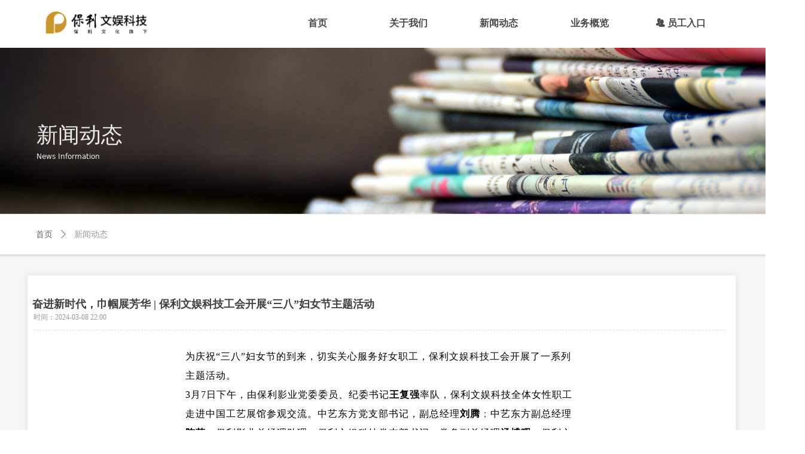

--- FILE ---
content_type: text/html; charset=utf-8
request_url: https://www.polypdc.com/newsinfo/6920231.html
body_size: 17737
content:


<!DOCTYPE html>

<html class="smart-design-mode">
<head>


        <meta name="viewport" content="width=device-width" />

    <meta http-equiv="Content-Type" content="text/html; charset=utf-8" />
    <meta name="description" />
    <meta name="keywords" />
    <meta name="renderer" content="webkit" />
    <meta name="applicable-device" content="pc" />
    <meta http-equiv="Cache-Control" content="no-transform" />
    <title>奋进新时代，巾帼展芳华 | 保利文娱科技工会开展“三八”妇女节主题活动-企业官网</title>
    <link rel="icon" href="//img.wanwang.xin/sitefiles10276/10276741/头像_画板 1_画板 1.png"/><link rel="shortcut icon" href="//img.wanwang.xin/sitefiles10276/10276741/头像_画板 1_画板 1.png"/><link rel="bookmark" href="//img.wanwang.xin/sitefiles10276/10276741/头像_画板 1_画板 1.png"/>
    <link href="https://img.wanwang.xin/Designer/Content/bottom/pcstyle.css?_version=20250709210035" rel="stylesheet" type="text/css"/>
    <link href="https://img.wanwang.xin/Content/public/css/reset.css?_version=20251020152400" rel="stylesheet" type="text/css"/>
    <link href="https://img.wanwang.xin/static/iconfont/1.0.0/iconfont.css?_version=20250709210039" rel="stylesheet" type="text/css"/>
    <link href="https://img.wanwang.xin/static/iconfont/2.0.0/iconfont.css?_version=20250709210039" rel="stylesheet" type="text/css"/>
    <link href="https://img.wanwang.xin/static/iconfont/designer/iconfont.css?_version=20250709210039" rel="stylesheet" type="text/css"/>
    <link href="https://img.wanwang.xin/static/iconfont/companyinfo/iconfont.css?_version=20250709210039" rel="stylesheet" type="text/css"/>
    <link href="https://img.wanwang.xin/Designer/Content/base/css/pager.css?_version=20250709210034" rel="stylesheet" type="text/css"/>
    <link href="https://img.wanwang.xin/Designer/Content/base/css/hover-effects.css?_version=20250709210034" rel="stylesheet" type="text/css"/>
    <link href="https://img.wanwang.xin/Designer/Content/base/css/antChain.css?_version=20250709210034" rel="stylesheet" type="text/css"/>


    
    <link href="//img.wanwang.xin/pubsf/10276/10276741/css/1133604_Pc_zh-CN.css?preventCdnCacheSeed=4eea5cd35fc7477da16e90558ec3e3f8" rel="stylesheet" />
    <script src="https://img.wanwang.xin/Scripts/JQuery/jquery-3.6.3.min.js?_version=20250709210036" type="text/javascript"></script>
    <script src="https://img.wanwang.xin/Designer/Scripts/jquery.lazyload.min.js?_version=20250709210035" type="text/javascript"></script>
    <script src="https://img.wanwang.xin/Designer/Scripts/smart.animation.min.js?_version=20250709210035" type="text/javascript"></script>
    <script src="https://img.wanwang.xin/Designer/Content/Designer-panel/js/kino.razor.min.js?_version=20250709210034" type="text/javascript"></script>
    <script src="https://img.wanwang.xin/Scripts/common.min.js?v=20200318&_version=20250814140753" type="text/javascript"></script>
    <script src="https://img.wanwang.xin/Administration/Scripts/admin.validator.min.js?_version=20250709210033" type="text/javascript"></script>
    <script src="https://img.wanwang.xin/Administration/Content/plugins/cookie/jquery.cookie.js?_version=20250709210032" type="text/javascript"></script>
    <script src="https://img.wanwang.xin/Scripts/utils.js?_version=20251120201831" type="text/javascript"></script>

    <script type='text/javascript' id='jssor-all' src='https://img.wanwang.xin/Designer/Scripts/jssor.slider-22.2.16-all.min.js?_version=20250709210035' ></script><script type='text/javascript' id='slideshown' src='https://img.wanwang.xin/Designer/Scripts/slideshow.js?_version=20250709210035' ></script><script type='text/javascript' id='lzparallax' src='https://img.wanwang.xin/static/lzparallax/1.0.0/lz-parallax.min.js' ></script><script type='text/javascript' id='lz-slider' src='https://img.wanwang.xin/Scripts/statics/js/lz-slider.min.js' ></script><script type='text/javascript' id='lz-preview' src='https://img.wanwang.xin/Scripts/statics/js/lz-preview.min.js' ></script>
    
<script type="text/javascript">
           window.SEED_CONFIG = {
       customerId: ""
            };
        $.ajaxSetup({
            cache: false,
            beforeSend: function (jqXHR, settings) {
                settings.data = settings.data && settings.data.length > 0 ? (settings.data + "&") : "";
                settings.data = settings.data + "__RequestVerificationToken=" + $('input[name="__RequestVerificationToken"]').val();
                return true;
            }
        });
</script>


<script>
  window.SEED_CONFIG=window.SEED_CONFIG||{};
  window.SEED_CONFIG.siteId ="WS20250731224936000003";
  window.SEED_CONFIG.env ="prod";
</script>
<script defer="defer" src="https://o.alicdn.com/msea-fe/seed/index.js"></script>

</head>
<body id="smart-body" area="main">
 

    <input type="hidden" id="pageinfo"
           value="1133604"
           data-type="2"
           data-device="Pc"
           data-entityid="6920231" />
    <input id="txtDeviceSwitchEnabled" value="show" type="hidden" />


    


    
<!-- 在 mainContentWrapper 的下一层的三个div上设置了zindex。把页头页尾所在的层级调整高于中间内容，以防止中间内容遮盖页头页尾 -->

<div id="mainContentWrapper" style="background-color: transparent; background-image: none; background-repeat: no-repeat;background-position:0 0; background:-moz-linear-gradient(top, none, none);background:-webkit-gradient(linear, left top, left bottom, from(none), to(none));background:-o-linear-gradient(top, none, none);background:-ms-linear-gradient(top, none, none);background:linear-gradient(top, none, none);;
     position: relative; width: 100%;min-width:1200px;background-size: auto;" bgScroll="none">
    
    <div style="background-color: rgb(255, 255, 255); background-image: none; background-repeat: no-repeat;background-position:0 0; background:-moz-linear-gradient(top, none, none);background:-webkit-gradient(linear, left top, left bottom, from(none), to(none));background:-o-linear-gradient(top, none, none);background:-ms-linear-gradient(top, none, none);background:linear-gradient(top, none, none);;
         position: relative; width: 100%;min-width:1200px;background-size: auto; z-index:auto;" bgScroll="none">
        <div class=" header" cpid="30459" id="smv_Area0" style="width: 1200px; height: 79px;  position: relative; margin: 0 auto">
            <div id="smv_tem_81_4" ctype="banner"  class="esmartMargin smartAbs " cpid="30459" cstyle="Style1" ccolor="Item0" areaId="Area0" isContainer="True" pvid="" tareaId="Area0"  re-direction="y" daxis="Y" isdeletable="True" style="height: 80px; width: 100%; left: 0px; top: 0px;z-index:13;position:fixed;"><div class="yibuFrameContent tem_81_4  banner_Style1  " style="overflow:visible;;" ><div class="fullcolumn-inner smAreaC" id="smc_Area0" cid="tem_81_4" style="width:1200px">
    <div id="smv_tem_83_35" ctype="nav"  class="esmartMargin smartAbs " cpid="30459" cstyle="Style3" ccolor="Item0" areaId="Area0" isContainer="False" pvid="tem_81_4" tareaId="Area0"  re-direction="all" daxis="All" isdeletable="True" style="height: 73px; width: 759px; left: 415px; top: 2px;z-index:11;"><div class="yibuFrameContent tem_83_35  nav_Style3  " style="overflow:visible;;" ><div id="nav_tem_83_35" class="nav_pc_t_3">
    <ul class="w-nav" navstyle="style3">
            <li class="sliding-box" style="left:-0px;top:-0px">
                <div class="sliding" style="width:20%;"></div>
            </li>
                <li class="w-nav-inner" style="height:73px;line-height:73px;width:20%;">
                    <div class="w-nav-item">
                        <a href="/sy_10201525_339" target="_self" class="w-nav-item-link">
                            <span class="mw-iconfont"></span>
                            <span class="w-link-txt">首页</span>
                        </a> 
                        <div class="sliding" style="width:20%;"></div>
                    </div>
                
                </li>
                <li class="w-nav-inner" style="height:73px;line-height:73px;width:20%;">
                    <div class="w-nav-item">
                        <a href="/gsjj" target="_self" class="w-nav-item-link">
                            <span class="mw-iconfont"></span>
                            <span class="w-link-txt">关于我们</span>
                        </a> 
                        <div class="sliding" style="width:20%;"></div>
                    </div>
                <ul class="w-subnav" style="width:120px">
                    <li class="w-subnav-item userWidth">
                    <a href="/gsjj" target="_self" class="w-subnav-link" style="height:40px;line-height:40px;">
                        <span class="navchildren mw-iconfont"></span>
                        <span class="mw-iconfont"></span>
                        <span class="w-link-txt">公司简介</span>
                    </a>

                    </li>
                    <li class="w-subnav-item userWidth">
                    <a href="/fzlc" target="_self" class="w-subnav-link" style="height:40px;line-height:40px;">
                        <span class="navchildren mw-iconfont"></span>
                        <span class="mw-iconfont"></span>
                        <span class="w-link-txt">发展历程</span>
                    </a>

                    </li>
                    <li class="w-subnav-item userWidth">
                    <a href="/zzjg" target="_self" class="w-subnav-link" style="height:40px;line-height:40px;">
                        <span class="navchildren mw-iconfont"></span>
                        <span class="mw-iconfont"></span>
                        <span class="w-link-txt">组织架构</span>
                    </a>

                    </li>
                </ul>
                
                </li>
                <li class="w-nav-inner" style="height:73px;line-height:73px;width:20%;">
                    <div class="w-nav-item">
                        <a href="/xwdt" target="_self" class="w-nav-item-link">
                            <span class="mw-iconfont"></span>
                            <span class="w-link-txt">新闻动态</span>
                        </a> 
                        <div class="sliding" style="width:20%;"></div>
                    </div>
                
                </li>
                <li class="w-nav-inner" style="height:73px;line-height:73px;width:20%;">
                    <div class="w-nav-item">
                        <a href="/ywgl" target="_self" class="w-nav-item-link">
                            <span class="mw-iconfont"></span>
                            <span class="w-link-txt">业务概览</span>
                        </a> 
                        <div class="sliding" style="width:20%;"></div>
                    </div>
                <ul class="w-subnav" style="width:120px">
                    <li class="w-subnav-item userWidth">
                    <a href="/yszyw" target="_self" class="w-subnav-link" style="height:40px;line-height:40px;">
                        <span class="navchildren mw-iconfont"></span>
                        <span class="mw-iconfont"></span>
                        <span class="w-link-txt">影视综业务</span>
                    </a>

                    </li>
                    <li class="w-subnav-item userWidth">
                    <a href="/szhyw" target="_self" class="w-subnav-link" style="height:40px;line-height:40px;">
                        <span class="navchildren mw-iconfont"></span>
                        <span class="mw-iconfont"></span>
                        <span class="w-link-txt">数字化业务</span>
                    </a>

                    </li>
                    <li class="w-subnav-item userWidth">
                    <a href="/hyyw" target="_self" class="w-subnav-link" style="height:40px;line-height:40px;">
                        <span class="navchildren mw-iconfont"></span>
                        <span class="mw-iconfont"></span>
                        <span class="w-link-txt">互动娱乐业务</span>
                    </a>

                    </li>
                    <li class="w-subnav-item userWidth">
                    <a href="/whhd" target="_self" class="w-subnav-link" style="height:40px;line-height:40px;">
                        <span class="navchildren mw-iconfont"></span>
                        <span class="mw-iconfont"></span>
                        <span class="w-link-txt">文化活动</span>
                    </a>

                    </li>
                </ul>
                
                </li>
                <li class="w-nav-inner" style="height:73px;line-height:73px;width:20%;">
                    <div class="w-nav-item">
                        <a href="#" target="_self" class="w-nav-item-link">
                            <span class="mw-iconfont">뀡</span>
                            <span class="w-link-txt">员工入口</span>
                        </a> 
                        <div class="sliding" style="width:20%;"></div>
                    </div>
                <ul class="w-subnav" style="width:120px">
                    <li class="w-subnav-item userWidth">
                    <a href="http://mail.polypdc.com/" target="_blank" class="w-subnav-link" style="height:40px;line-height:40px;">
                        <span class="navchildren mw-iconfont"></span>
                        <span class="mw-iconfont"></span>
                        <span class="w-link-txt">企业邮箱入口</span>
                    </a>

                    </li>
                    <li class="w-subnav-item userWidth">
                    <a href="http://oa.polyfilm.net/" target="_blank" class="w-subnav-link" style="height:40px;line-height:40px;">
                        <span class="navchildren mw-iconfont"></span>
                        <span class="mw-iconfont"></span>
                        <span class="w-link-txt">OA系统入口</span>
                    </a>

                    </li>
                </ul>
                
                </li>


    </ul>
</div>
<script>
    $(function () {
        $('#nav_tem_83_35').find('.w-subnav').hide();
        var $this, item, itemAll, index, itemW, goTo;
        $('#nav_tem_83_35').off('mouseenter').on('mouseenter', '.w-nav-inner', function () {
            
            itemAll = $('#nav_tem_83_35').find('.w-subnav');
            $this = $(this);
            item = $this.find('.w-subnav');
            index = $this.index() -1;
            itemW = $this.width();
            goTo = itemW * index;
            item.slideDown();
            $('#nav_tem_83_35').find('.sliding-box .sliding').hide().show().stop().animate({
                left: goTo
            }, 200, "linear");
        }).off('mouseleave').on('mouseleave', '.w-nav-inner', function () {
            item = $(this).find('.w-subnav');
            item.stop().slideUp();
            $('#nav_tem_83_35').find('.sliding-box .sliding').stop().fadeOut(200);
        });
        SetNavSelectedStyle('nav_tem_83_35');//选中当前导航
    });
</script></div></div><div id="smv_tem_106_9" ctype="image"  class="esmartMargin smartAbs " cpid="30459" cstyle="Style1" ccolor="Item0" areaId="Area0" isContainer="False" pvid="tem_81_4" tareaId="Area0"  re-direction="all" daxis="All" isdeletable="True" style="height: 146px; width: 207px; left: 17px; top: -35px;z-index:12;"><div class="yibuFrameContent tem_106_9  image_Style1  " style="overflow:visible;;" >
    <div class="w-image-box image-clip-wrap" data-fillType="0" id="div_tem_106_9">
        <a target="_self" href="javascript:;">
            <img loading="lazy" 
                 src="//img.wanwang.xin/contents/sitefiles2055/10276741/images/44361369.png" 
                 alt="" 
                 title="" 
                 id="img_smv_tem_106_9" 
                 style="width: 205px; height:144px;"
                 class=""
             >
        </a>
    </div>

    <script type="text/javascript">
        $(function () {
            
                InitImageSmv("tem_106_9", "205", "146", "0");
            
                 });
    </script>

</div></div></div>
<div id="bannerWrap_tem_81_4" class="fullcolumn-outer" style="position: absolute; top: 0; bottom: 0;">
</div>

<script type="text/javascript">

    $(function () {
        var resize = function () {
            $("#smv_tem_81_4 >.yibuFrameContent>.fullcolumn-inner").width($("#smv_tem_81_4").parent().width());
            $('#bannerWrap_tem_81_4').fullScreen(function (t) {
                if (VisitFromMobile()) {
                    t.css("min-width", t.parent().width())
                }
            });
        }
        if (typeof (LayoutConverter) !== "undefined") {
            LayoutConverter.CtrlJsVariableList.push({
                CtrlId: "tem_81_4",
                ResizeFunc: resize,
            });
        } else {
            $(window).resize(function (e) {
                if (e.target == this) {
                    resize();
                }
            });
        }

        resize();
    });
</script>
</div></div>
        </div>
    </div>

    <div class="main-layout-wrapper" id="smv_AreaMainWrapper" style="background-color: transparent; background-image: none;
         background-repeat: no-repeat;background-position:0 0; background:-moz-linear-gradient(top, none, none);background:-webkit-gradient(linear, left top, left bottom, from(none), to(none));background:-o-linear-gradient(top, none, none);background:-ms-linear-gradient(top, none, none);background:linear-gradient(top, none, none);;background-size: auto; z-index:auto;"
         bgScroll="none">
        <div class="main-layout" id="tem-main-layout11" style="width: 100%;">
            <div style="display: none">
                
            </div>
            <div class="" id="smv_MainContent" rel="mainContentWrapper" style="width: 100%; min-height: 300px; position: relative; ">
                
                <div class="smvWrapper"  style="width: 100%;  position: relative; background-color: rgb(245, 246, 248); background-image: none; background-repeat: no-repeat; background:-moz-linear-gradient(top, none, none);background:-webkit-gradient(linear, left top, left bottom, from(none), to(none));background:-o-linear-gradient(top, none, none);background:-ms-linear-gradient(top, none, none);background:linear-gradient(top, none, none);;background-position:0 0;background-size:auto;"><div class="smvContainer" id="smv_Main" cpid="1133604" style="min-height:200px;width:1200px;height:884px;  position: relative; "><div id="smv_tem_35_54" ctype="slideset"  class="esmartMargin smartAbs " cpid="1133604" cstyle="Style1" ccolor="Item0" areaId="" isContainer="True" pvid="" tareaId=""  re-direction="y" daxis="Y" isdeletable="True" style="height: 279px; width: 100%; left: 0px; top: 0px;z-index:2;"><div class="yibuFrameContent tem_35_54  slideset_Style1  " style="overflow:visible;;" >
<!--w-slide-->
<div id="lider_smv_tem_35_54_wrapper">
    <div class="w-slide" id="slider_smv_tem_35_54">
        <div class="w-slide-inner" data-u="slides">

                <div class="content-box" data-area="Area0">
                    <div id="smc_Area0" cid="tem_35_54" class="smAreaC slideset_AreaC">
                        <div id="smv_tem_46_11" ctype="text"  class="esmartMargin smartAbs " cpid="1133604" cstyle="Style1" ccolor="Item1" areaId="Area0" isContainer="False" pvid="tem_35_54" tareaId=""  re-direction="all" daxis="All" isdeletable="True" style="height: 112px; width: 360px; left: 21px; top: 120px;z-index:2;"><div class="yibuFrameContent tem_46_11  text_Style1  " style="overflow:hidden;;" ><div id='txt_tem_46_11' style="height: 100%;">
    <div class="editableContent" id="txtc_tem_46_11" style="height: 100%; word-wrap:break-word;">
        <p><span style="color:#eeeeee"><span style="line-height:1.5"><span style="font-size:36px">新闻动态</span></span></span></p>

<p><span style="color:#eeeeee"><span style="line-height:1.5">News Information</span></span></p>

    </div>
</div>

<script>
    var tables = $(' #smv_tem_46_11').find('table')
    for (var i = 0; i < tables.length; i++) {
        var tab = tables[i]
        var borderWidth = $(tab).attr('border')
        if (borderWidth <= 0 || !borderWidth) {
            console.log(tab)
            $(tab).addClass('hidden-border')
            $(tab).children("tbody").children("tr").children("td").addClass('hidden-border')
            $(tab).children("tbody").children("tr").children("th").addClass('hidden-border')
            $(tab).children("thead").children("tr").children("td").addClass('hidden-border')
            $(tab).children("thead").children("tr").children("th").addClass('hidden-border')
            $(tab).children("tfoot").children("tr").children("td").addClass('hidden-border')
            $(tab).children("tfoot").children("tr").children("th").addClass('hidden-border')
        }
    }
</script></div></div>                    </div>
                    <div class="content-box-inner" style="background-image:url(//img.wanwang.xin/contents/sitefiles2055/10276741/images/32265780.jpg);background-position:50% 50%;background-repeat:cover;background-size:cover;background-color:#ffffff;opacity:1"></div>

                </div>
        </div>
        <!-- Bullet Navigator -->
        <div data-u="navigator" class="w-slide-btn-box  f-hide " data-autocenter="1">
            <!-- bullet navigator item prototype -->
            <div class="w-slide-btn" data-u="prototype"></div>
        </div>

        <!-- 1Arrow Navigator -->
        <span data-u="arrowleft" class="w-slide-arrowl  slideArrow  f-hide  " data-autocenter="2" id="left_tem_35_54">
            <i class="w-itemicon mw-iconfont">&#xb133;</i>
        </span>
        <span data-u="arrowright" class="w-slide-arrowr slideArrow  f-hide " data-autocenter="2" id="right_tem_35_54">
            <i class="w-itemicon mw-iconfont">&#xb132;</i>
        </span>
    </div>
</div>

<!--/w-slide-->
<script type="text/javascript">
       var jssorCache_tem_35_54  = {
            CtrlId:"tem_35_54",
            SliderId: "slider_smv_tem_35_54",
           Html: $("#slider_smv_tem_35_54")[0].outerHTML,
           On: function (slideIndex, fromIndex) {
               slideAnimation_tem_35_54 (slideIndex, fromIndex);
           }
    };
    var slide_tem_35_54;
        var slideAnimation_tem_35_54 =  function (slideIndex, fromIndex) {
            var $slideWrapper = $("#slider_smv_tem_35_54 .w-slide-inner:last");
            var len = $slideWrapper.find(">.content-box").length

            var $nextSlide = $slideWrapper.find(".content-box:eq(" + ((slideIndex + 1)%len) + ")");
            $nextSlide.find(".animated").smanimate("stop");

            var $curSlide = $slideWrapper.find(".content-box:eq(" + slideIndex + ")");
            $curSlide.find(".animated").smanimate("replay")

            // var $fromSlide = $slideWrapper.find(".content-box:eq(" + fromIndex + ")");
            // $fromSlide.find(".animated").smanimate("stop");

           

            $("#switch_tem_35_54 .page").html(slideIndex + 1);
            $("#smv_tem_35_54").attr("selectArea", $curSlide.attr("data-area"));

            return false;
        }
    tem_35_54_page = 1;
    tem_35_54_sliderset3_init = function () {
        var jssor_1_options_tem_35_54 = {
            $AutoPlay: "False"=="True"?false:"on" == "on",//自动播放
            $PlayOrientation: 1,//2为向上滑，1为向左滑
            $Loop: 1,//循环
            $Idle: parseInt("4000"),//切换间隔
            $SlideDuration: "1000",//延时
            $SlideEasing: $Jease$.$OutQuint,
            
             $SlideshowOptions: {
                $Class: $JssorSlideshowRunner$,
                $Transitions: GetSlideAnimation("3", "1000"),
                $TransitionsOrder: 1
            },
            
            $ArrowNavigatorOptions: {
                $Class: $JssorArrowNavigator$
            },
            $BulletNavigatorOptions: {
                $Class: $JssorBulletNavigator$,
                $ActionMode: "1"
            }
        };

        //初始化幻灯
        var slide = slide_tem_35_54 = new $JssorSlider$("slider_smv_tem_35_54", jssor_1_options_tem_35_54);
        if (typeof (LayoutConverter) !== "undefined") {
            jssorCache_tem_35_54 .JssorOpt= jssor_1_options_tem_35_54,
            jssorCache_tem_35_54 .Jssor = slide;
        }
        $('#smv_tem_35_54').data('jssor_slide', slide);

        //resize游览器的时候触发自动缩放幻灯秀
        //幻灯栏目自动或手动切换时触发的事件
        slide.$On($JssorSlider$.$EVT_PARK,slideAnimation_tem_35_54);
        //切换栏点击事件
        $("#switch_tem_35_54 .left").unbind("click").click(function () {
            if(tem_35_54_page==1){
                tem_35_54_page =1;
            } else {
                tem_35_54_page = tem_35_54_page - 1;
            }
            $("#switch_tem_35_54 .page").html(tem_35_54_page);
            slide.$Prev();
            return false;
        });
        $("#switch_tem_35_54 .right").unbind("click").click(function () {
            if(tem_35_54_page==1){
                tem_35_54_page = 1;
        } else {
        tem_35_54_page = tem_35_54_page + 1;
    }
    $("#switch_tem_35_54 .page").html(tem_35_54_page);
    slide.$Next();
    return false;
    });
    };


    $(function () {

        var jssorCopyTmp = document.getElementById('slider_smv_tem_35_54').cloneNode(true);

        var $jssorIntt = function (skipInit) {

            //获取幻灯显示动画类型
            var $this = $('#slider_smv_tem_35_54');
            var dh = $(document).height();
            var wh = $(window).height();
            var ww = $(window).width();
            var width = 1000;
            //区分页头、页尾、内容区宽度
            if ($this.parents(".header").length > 0 ) {
                width = $this.parents(".header").width();
            } else if ($this.parents(".footer").length > 0 ){
                width = $this.parents(".footer").width();
            } else {
                width = $this.parents(".smvContainer").width();
            }

            if (ww > width) {
                var left = parseInt((ww - width) * 10 / 2) / 10;
                $this.css({ 'left': -left, 'width': ww });
            } else {
                $this.css({ 'left': 0, 'width': ww });
            }

            //解决手机端预览PC端幻灯秀时不通栏问题
            if (VisitFromMobile() && typeof (LayoutConverter) === "undefined") {
                $this.css("min-width", width);
                setTimeout(function () {
                    var boxleft = (width - 330) / 2;
                    $this.find(".w-slide-btn-box").css("left", boxleft + "px");
                }, 300);
            }
            $this.children().not(".slideArrow").css({ "width": $this.width() });

            if (!skipInit) {
                tem_35_54_sliderset3_init();
            }


            var areaId = $("#smv_tem_35_54").attr("tareaid");
            if(areaId==""){
                var mainWidth = $("#smv_Main").width();
                $("#smv_tem_35_54 .slideset_AreaC").css({"width":mainWidth+"px","position":"relative","margin":"0 auto"});
            }else{
                var controlWidth = $("#smv_tem_35_54").width();
                $("#smv_tem_35_54 .slideset_AreaC").css({"width":controlWidth+"px","position":"relative","margin":"0 auto"});
            }
            $("#smv_tem_35_54").attr("selectArea", "Area0");

            var arrowHeight = $('#slider_smv_tem_35_54 .w-slide-arrowl').eq(-1).outerHeight();
            var arrowTop = (18 - arrowHeight) / 2;
            $('#slider_smv_tem_35_54 .w-slide-arrowl').eq(-1).css('top', arrowTop);
            $('#slider_smv_tem_35_54 .w-slide-arrowr').eq(-1).css('top', arrowTop);
        }
        $jssorIntt();

            
        var ctime = null;

        function ScaleSlider() {
            slide_tem_35_54.$Off($JssorSlider$.$EVT_PARK,slideAnimation_tem_35_54);
            if (ctime) {
                clearTimeout(ctime);
                ctime = null;
            }
            ctime = setTimeout(function () {
                var inst = $('#slider_smv_tem_35_54');
                     var orginWidth = inst.width();
                     if (orginWidth == $(window).width()) return;
                    var inst_parent = inst.parent();
                    inst.remove()
                     inst_parent.append(jssorCopyTmp.cloneNode(true));

                inst_parent.find('.animated').smanimate().stop();
                     //$('.smartRecpt').smrecompute()

                $jssorIntt();
                ctime = null;
            }, 200);

        }
        if (typeof (LayoutConverter) === "undefined") {
            $Jssor$.$CancelEvent(window, "resize", ScaleSlider);
            $Jssor$.$AddEvent(window, "resize", ScaleSlider);
        }
        
          if (typeof (LayoutConverter) !== "undefined") {
            jssorCache_tem_35_54 .ResizeFunc = $jssorIntt;
            LayoutConverter.CtrlJsVariableList.push(jssorCache_tem_35_54 );
        }

    });
</script>
</div></div><div id="smv_tem_38_54" ctype="banner"  class="esmartMargin smartAbs " cpid="1133604" cstyle="Style4" ccolor="Item0" areaId="" isContainer="True" pvid="" tareaId=""  re-direction="y" daxis="Y" isdeletable="True" style="height: 66px; width: 100%; left: 0px; top: 281px;z-index:1;"><div class="yibuFrameContent tem_38_54  banner_Style4  " style="overflow:visible;;" ><div class="w-banner">
    <div class="w-banner-content fullcolumn-inner smAreaC" id="smc_Area0" cid="tem_38_54" style="width:1200px">
        <div id="smv_tem_39_54" ctype="breadcrumb"  class="esmartMargin smartAbs " cpid="1133604" cstyle="Style1" ccolor="Item0" areaId="Area0" isContainer="False" pvid="tem_38_54" tareaId=""  re-direction="x" daxis="All" isdeletable="True" style="height: 34px; width: 200px; left: 10px; top: 15px;z-index:2;"><div class="yibuFrameContent tem_39_54  breadcrumb_Style1  " style="overflow:visible;;" ><!--crumbs-->
<div class="w-crumbs">
            <a href="/sy" class="w-crumbs-item" pageid="30536">首页</a>&nbsp;            <i class="w-arrowicon mw-iconfont ">&#xa132;</i>&nbsp;            <a class="w-crumbs-item w-item-current" pageid="1133604">新闻动态</a>

</div>
<!--/crumbs--></div></div>    </div>
    <div class="w-banner-color fullcolumn-outer" id="bannerWrap_tem_38_54">
        <div class="w-banner-image"></div>
    </div>
</div>

<script type="text/javascript">
    $(function () {
        var resize = function () {
            $("#smv_tem_38_54 >.yibuFrameContent>.w-banner>.fullcolumn-inner").width($("#smv_tem_38_54").parent().width());
            $('#bannerWrap_tem_38_54').fullScreen(function (t) {
                if (VisitFromMobile()) {
                    t.css("min-width", t.parent().width());
                }
            });
        }
        if (typeof (LayoutConverter) !== "undefined") {
            LayoutConverter.CtrlJsVariableList.push({
                CtrlId: "tem_38_54",
                ResizeFunc: resize,
            });
        }
        else {
            $(window).resize(function (e) {
                if (e.target == this) {
                    resize();
                }
            });
        }
        
        resize();
    });
</script>
</div></div><div id="smv_tem_40_6" ctype="area"  class="esmartMargin smartAbs " cpid="1133604" cstyle="Style1" ccolor="Item0" areaId="" isContainer="True" pvid="" tareaId=""  re-direction="all" daxis="All" isdeletable="True" style="height: 493px; width: 1184px; left: 6px; top: 382px;z-index:8;"><div class="yibuFrameContent tem_40_6  area_Style1  " style="overflow:visible;;" ><div class="w-container" data-effect-name="enterTop">
    <div class="smAreaC" id="smc_Area0" cid="tem_40_6">
        <div id="smv_tem_41_45" ctype="newsItemTitleBind"  class="smartRecpt esmartMargin smartAbs " cpid="1133604" cstyle="Style1" ccolor="Item0" areaId="Area0" isContainer="False" pvid="tem_40_6" tareaId=""  re-direction="x" daxis="All" isdeletable="True" style="min-height: 34px; width: 1148px; left: 8px; top: 31px;z-index:2;"><div class="yibuFrameContent tem_41_45  newsItemTitleBind_Style1  " style="overflow:visible;;" ><h1 class="w-title">奋进新时代，巾帼展芳华 | 保利文娱科技工会开展“三八”妇女节主题活动</h1></div></div><div id="smv_tem_42_0" ctype="newsItemCreatedDatetimeBind"  class="esmartMargin smartAbs " cpid="1133604" cstyle="Style1" ccolor="Item0" areaId="Area0" isContainer="False" pvid="tem_40_6" tareaId=""  re-direction="x" daxis="All" isdeletable="True" style="height: 12px; width: 200px; left: 10px; top: 64px;z-index:3;"><div class="yibuFrameContent tem_42_0  newsItemCreatedDatetimeBind_Style1  " style="overflow:visible;;" ><!--product createtime-->
<div class="w-createtime"><span class="w-createtime-item w-createtime-caption">时间：</span><span class="w-createtime-item w-createtime-date">2024-03-08</span> <span class="w-createtime-item w-createtime-time">22:00</span></div>
<!--/product createtime--></div></div><div id="smv_tem_43_16" ctype="line"  class="esmartMargin smartAbs " cpid="1133604" cstyle="Style1" ccolor="Item0" areaId="Area0" isContainer="False" pvid="tem_40_6" tareaId=""  re-direction="x" daxis="All" isdeletable="True" style="height: 20px; width: 1157px; left: 10px; top: 80px;z-index:4;"><div class="yibuFrameContent tem_43_16  line_Style1  " style="overflow:visible;;" ><!-- w-line -->
<div style="position:relative; height:100%">
    <div class="w-line" style="position:absolute;top:50%;" linetype="horizontal"></div>
</div>
</div></div><div id="smv_tem_44_29" ctype="newsItemContentBind"  class="smartRecpt esmartMargin smartAbs " cpid="1133604" cstyle="Style1" ccolor="Item0" areaId="Area0" isContainer="False" pvid="tem_40_6" tareaId=""  re-direction="all" daxis="All" isdeletable="True" style="min-height: 350px; width: 1159px; left: 15px; top: 120px;z-index:5;"><div class="yibuFrameContent tem_44_29  newsItemContentBind_Style1  " style="overflow:visible;;" ><style>
    .w-detail ul, .w-detail li, .w-detail ol {
        list-style: revert;
        margin:0;
    }

    .w-detail ul, .w-detail ol {
        padding-left: 40px;
    }
</style>
<!--article detail-->
<div id="tem_44_29_txt" class="w-detailcontent">
    <div class="w-detail"><div class="centerBox" style="font-size:16px; letter-spacing:0.034em; margin-bottom:0; margin-left:auto; margin-right:auto; margin-top:0; max-width:677px">
<p data-mpa-powered-by="yiban.io" style="line-height:2em; margin-left:8px; margin-right:8px"><span style="letter-spacing:1px"><span style="background-color:#ffffff; color:#000000; font-family:Optima-Regular,PingFangTC-light; font-size:16px">为庆祝&ldquo;三八&rdquo;妇女节的到来，切实关心服务好女职工，保利文娱科技工会开展了一系列主题活动。</span></span></p>

<p style="line-height:2em; margin-left:8px; margin-right:8px"><span style="letter-spacing:1px"><span style="background-color:#ffffff; color:#000000; font-family:Optima-Regular,PingFangTC-light; font-size:16px">3月7日下午，由保利影业党委委员、纪委书记</span><strong style="color:#000000; font-family:Optima-Regular,PingFangTC-light; font-size:16px; letter-spacing:1px">王复强</strong><span style="background-color:#ffffff; color:#000000; font-family:Optima-Regular,PingFangTC-light; font-size:16px">率队，保利文娱科技全体女性职工走进中国工艺展馆参观交流。中艺东方党支部书记，副总经理</span><strong style="color:#000000; font-family:Optima-Regular,PingFangTC-light; font-size:16px; letter-spacing:1px">刘腾</strong>；<span style="background-color:#ffffff; color:#000000; font-family:Optima-Regular,PingFangTC-light; font-size:16px">中艺东方副总经理</span><strong style="color:#000000; font-family:Optima-Regular,PingFangTC-light; font-size:16px; letter-spacing:1px">陈菲</strong>；<span style="background-color:#ffffff; color:#000000; font-family:Optima-Regular,PingFangTC-light; font-size:16px">保利影业总经理助理，保利文娱科技党支部书记、常务副总经理</span><strong style="color:#000000; font-family:Optima-Regular,PingFangTC-light; font-size:16px; letter-spacing:1px">汤博晖</strong>；<span style="background-color:#ffffff; color:#000000; font-family:Optima-Regular,PingFangTC-light; font-size:16px">保利文娱科技影视事业部总经理、工会主席</span><strong style="color:#000000; font-family:Optima-Regular,PingFangTC-light; font-size:16px; letter-spacing:1px">周烨</strong><span style="background-color:#ffffff; color:#000000; font-family:Optima-Regular,PingFangTC-light; font-size:16px">出席活动，中艺东方品牌文化中心、政商业务部代表一同参加。双方同庆节日，畅谈艺术，共话发展。</span></span></p>

<p style="line-height:2em; margin-left:8px; margin-right:8px"><span style="letter-spacing:1px"><span style="background-color:#ffffff; color:#000000; font-family:Optima-Regular,PingFangTC-light; font-size:16px"><img alt="" class="rich_pages wxw-img" data-galleryid="" data-imgfileid="100026520" data-ratio="0.6527777777777778" data-s="300,640" data-type="jpeg" data-w="1080" src="//nwzimg.wezhan.cn/contents/sitefiles2055/10276741/images/49031344.jpeg" style="letter-spacing: 0.578px;text-align: center;height: auto !important;" /></span></span></p>

<section style="line-height: 2em;margin-left: 8px;margin-right: 8px;"><span style="background-color:#ffffff; color:#000000; font-family:Optima-Regular,PingFangTC-light; font-size:16px; letter-spacing:1px; text-wrap:wrap">活动现场，保利文娱科技女性职工先后参观了中国工艺翡翠艺术馆、中国珠宝总部直营门店、中艺东方公司，近距离鉴赏了精美的工艺品和艺术品，了解了工艺美术领域的行业知识与发展成就。</span></section>

<section style="font-size: 16px;margin-left: 8px;margin-right: 8px;">
<section powered-by="xiumi.us" style="margin: 10px 0%;text-align: left;justify-content: flex-start;display: flex;flex-flow: row;">
<section style="display: inline-block;vertical-align: middle;width: 50%;padding-right: 5px;align-self: center;flex: 0 0 auto;">
<section powered-by="xiumi.us" style="text-align: center;margin-right: 0%;margin-left: 0%;line-height: 0;">
<section>
<section style="display: inline-block;"><img alt="" data-ratio="0.6666666666666666" data-type="jpg" data-w="1080" src="//nwzimg.wezhan.cn/contents/sitefiles2055/10276741/images/49031345.jpeg" style="height: auto !important;" /></section>
​</section>

<section style="vertical-align: middle;display: inline-block;line-height: 0;">&nbsp;</section>
</section>
</section>

<section style="display: inline-block;vertical-align: middle;width: 50%;padding-left: 5px;align-self: center;flex: 0 0 auto;">
<section powered-by="xiumi.us" style="text-align: center;margin-right: 0%;margin-left: 0%;line-height: 0;">
<section>
<section style="display: inline-block;"><img alt="" data-ratio="0.6398148148148148" data-type="jpg" data-w="1080" src="//nwzimg.wezhan.cn/contents/sitefiles2055/10276741/images/49031342.jpeg" style="height: auto !important;" /></section>
​</section>

<section style="vertical-align: middle;display: inline-block;line-height: 0;">&nbsp;</section>
</section>
</section>
</section>
</section>

<section style="line-height: 2em;margin-left: 8px;margin-right: 8px;"><span style="background-color:#ffffff; color:#000000; font-family:Optima-Regular,PingFangTC-light; font-size:16px; letter-spacing:1px; text-wrap:wrap">在随后的座谈中，保利影业、保利文娱科技与中艺东方相关领导和职工对于双方主营业务及未来合作方向作了充分交流，各位女性职工也分享了自己参与活动的体验和感悟。两家公司女性职工占比都较高，女性对于文化艺术行业有着独到、敏锐的理解，已经成为了企业发展中不可或缺的中坚力量。</span></section>

<section style="text-align: center;margin-left: 8px;margin-right: 8px;"><img alt="" class="rich_pages wxw-img" data-galleryid="" data-imgfileid="100026521" data-ratio="0.6342592592592593" data-s="300,640" data-type="jpeg" data-w="1080" src="//nwzimg.wezhan.cn/contents/sitefiles2055/10276741/images/49031343.jpeg" style="height: auto !important;" /></section>

<section style="line-height: 2em;margin-left: 8px;margin-right: 8px;">&nbsp;</section>

<section style="line-height: 2em;margin-left: 8px;margin-right: 8px;">&nbsp;</section>

<section style="line-height: 2em;margin-left: 8px;margin-right: 8px;"><span style="background-color:#ffffff; color:#000000; font-family:Optima-Regular,PingFangTC-light; font-size:16px; letter-spacing:1px; text-wrap:wrap">3月8日当天，保利文娱科技工会制作的&ldquo;巾帼展风采&rdquo;主题墙在办公区展出，充分展现保利文娱科技女性职工精神风貌，并为全体职工送上精美礼品。</span></section>

<section style="text-align: center;margin-left: 8px;margin-right: 8px;"><img alt="" class="rich_pages wxw-img" data-galleryid="" data-imgfileid="100026529" data-ratio="0.675" data-s="300,640" data-type="jpeg" data-w="1080" src="//nwzimg.wezhan.cn/contents/sitefiles2055/10276741/images/49031341.jpeg" style="height: auto !important;" /></section>

<section style="line-height: 2em;margin-left: 8px;margin-right: 8px;">&nbsp;</section>

<section style="line-height: 2em;margin-left: 8px;margin-right: 8px;"><span style="background-color:#ffffff; color:#000000; font-family:Optima-Regular,PingFangTC-light; font-size:16px; letter-spacing:1px; text-wrap:wrap">奋进新时代，巾帼展芳华。保利文娱科技向全体女性职工致以节日的慰问，祝愿大家以自尊、自信、自强、自立的精神，在自己的工作岗位上不断追求卓越，实现理想和目标。</span></section>

<section style="line-height: 2em;margin-left: 8px;margin-right: 8px;"><span style="background-color:#ffffff; color:#000000; font-family:Optima-Regular,PingFangTC-light; font-size:16px; letter-spacing:1px; text-wrap:wrap">祝愿全体女性同胞节日快乐，幸福美好。</span></section>

<section style="text-align: center;margin-left: 8px;margin-right: 8px;"><img alt="" class="rich_pages wxw-img" data-galleryid="" data-imgfileid="100026522" data-ratio="0.9564814814814815" data-s="300,640" data-type="png" data-w="1080" src="//nwzimg.wezhan.cn/contents/sitefiles2055/10276741/images/49031346.png" style="height: auto !important;" /></section>

<section style="line-height: 2em;margin-left: 8px;margin-right: 8px;">&nbsp;</section>

<section style="margin-bottom: 0px;outline: 0px;font-family: system-ui, -apple-system, BlinkMacSystemFont, &quot;Helvetica Neue&quot;, &quot;PingFang SC&quot;, &quot;Hiragino Sans GB&quot;, &quot;Microsoft YaHei UI&quot;, &quot;Microsoft YaHei&quot;, Arial, sans-serif;text-wrap: wrap;font-size: 16px;text-align: center;background-color: rgb(255, 255, 255);letter-spacing: 1px;visibility: visible;line-height: 2em;margin-left: 8px;margin-right: 8px;">&nbsp;</section>

<section style="margin-bottom: 0px;outline: 0px;font-family: system-ui, -apple-system, BlinkMacSystemFont, &quot;Helvetica Neue&quot;, &quot;PingFang SC&quot;, &quot;Hiragino Sans GB&quot;, &quot;Microsoft YaHei UI&quot;, &quot;Microsoft YaHei&quot;, Arial, sans-serif;text-wrap: wrap;font-size: 16px;text-align: center;background-color: rgb(255, 255, 255);letter-spacing: 1px;visibility: visible;line-height: 2em;margin-left: 8px;margin-right: 8px;"><img alt="" class="rich_pages wxw-img" data-galleryid="" data-imgfileid="100026512" data-ratio="0.2403718459495352" data-s="300,640" data-type="png" data-w="753" src="//nwzimg.wezhan.cn/contents/sitefiles2055/10276741/images/49031339.png" style="outline: 0px;visibility: visible !important;width: 202px !important;height: auto !important;" /></section>

<section style="margin-bottom: 0px;outline: 0px;letter-spacing: 0.544px;text-wrap: wrap;text-align: center;background-color: rgb(255, 255, 255);font-size: 10.5pt;font-family: 等线;color: rgb(0, 0, 0);visibility: visible;line-height: 2em;margin-left: 8px;margin-right: 8px;"><img alt="" class="rich_pages wxw-img" data-cropselx1="0" data-cropselx2="562" data-cropsely1="0" data-cropsely2="267" data-imgfileid="100026513" data-ratio="0.474390243902439" data-s="300,640" data-type="jpeg" data-w="820" src="//nwzimg.wezhan.cn/contents/sitefiles2055/10276741/images/49031340.jpeg" style="outline: 0px;color: rgb(34, 34, 34);font-size: 16px;letter-spacing: 0.544px;caret-color: rgb(0, 0, 0);font-family: system-ui, -apple-system, BlinkMacSystemFont, &quot;Helvetica Neue&quot;, &quot;PingFang SC&quot;, &quot;Hiragino Sans GB&quot;, &quot;Microsoft YaHei UI&quot;, &quot;Microsoft YaHei&quot;, Arial, sans-serif;font-weight: 700;visibility: visible !important;width: 563px !important;height: auto !important;" /></section>

<section style="margin-bottom: 0px;outline: 0px;letter-spacing: 0.544px;text-wrap: wrap;background-color: rgb(255, 255, 255);font-size: 10.5pt;font-family: 等线;color: rgb(0, 0, 0);text-align: right;line-height: 2em;margin-left: 8px;margin-right: 8px;">&nbsp;</section>

<section style="margin-bottom: 0px;outline: 0px;letter-spacing: 0.544px;text-wrap: wrap;background-color: rgb(255, 255, 255);font-size: 10.5pt;font-family: 等线;color: rgb(0, 0, 0);text-align: right;line-height: 2em;margin-left: 8px;margin-right: 8px;"><span style="color:#b2b2b2; font-family:Optima-Regular,PingFangTC-light; font-size:11px; letter-spacing:1px; outline:0px; visibility:visible">空兼：京网信备11010522595327680015号</span></section>

<section style="margin-bottom: 0px;outline: 0px;letter-spacing: 0.544px;text-wrap: wrap;background-color: rgb(255, 255, 255);font-size: 10.5pt;font-family: 等线;color: rgb(0, 0, 0);text-align: right;line-height: 2em;margin-left: 8px;margin-right: 8px;"><span style="letter-spacing:1px; outline:0px"><span style="color:#b2b2b2; font-family:Optima-Regular,PingFangTC-light; font-size:11px; letter-spacing:1px; outline:0px; visibility:visible">保利文娱科技链：</span><span style="color:#b2b2b2; font-family:Optima-Regular,PingFangTC-light; font-size:11px; letter-spacing:1px; outline:0px">京网信备11010522595327680023号</span></span></section>

<section style="margin-left: 8px;margin-right: 8px;">
<section style="display: none;line-height: 2em;">&nbsp;</section>
</section>

<section style="display: none;margin-left: 8px;margin-right: 8px;">&nbsp;</section>

<p style="display:none">&nbsp;</p>
</div>
</div>
</div>
<!--/article detail-->
<script type="text/javascript">

    $(function () {
        var contentWidth = parseInt($('#smv_tem_44_29').css("width"));
          ///长图自适应屏幕
        

        $('#smv_tem_44_29 table').each(function () {
            $(this).removeAttr("width");
            if ($(this).width() > contentWidth) {
                $(this).css("width", "100%");
            }
        });
        var splitLength = $('#tem_44_29_txt').find("div").html().split("_ueditor_page_break_tag_");
        if (splitLength.length > 1) {
            pagination('tem_44_29_txt', "首页", "末页", "上一页", "下一页", function (hisHeight) {
                if (typeof hisHeight == 'undefined')
                {
                    $('#smv_tem_44_29').smrecompute();
                }
                else
                {
                    var tabContentHeight = $('#tem_44_29_txt').height();
                    $('#smv_tem_44_29').smrecompute("recomputeTo", [tabContentHeight, hisHeight]);
                }
                $('#smv_tem_44_29 img').each(function () {
                    var src = $(this).attr("src");
                    if (typeof src != 'undefined' && src != "") {
                        $(this).attr("src", "");
                        $(this)[0].onload = function () {
                            $('#smv_tem_44_29').smrecompute();
                        };
                        $(this).attr("src", src);
                    }
                });
                showBigImg_tem_44_29();
            });
        }
        else
        {
            $('#smv_tem_44_29 img').each(function () {
                var src = $(this).attr("src");
                if (typeof src != 'undefined' && src != "") {
                    $(this).attr("src", "");
                    $(this)[0].onload = function () {
                        var width = $(this).width();
                        if (width > contentWidth) {
                            $(this).css("cssText", 'max-width:' + contentWidth + 'px !important;height:auto !important;');
                        }
                        $('#smv_tem_44_29').smrecompute();
                    };
                    $(this).attr("src", src);
                }
            });
            showBigImg_tem_44_29();
        }
        xwezhan.cssUeditorTale();
    });

    function showBigImg_tem_44_29()
    {
        if (false)
        {
            var bigImageArray = [];
            $('#smv_tem_44_29 img').each(function () {
                if ($(this).parents("a").length == 0) {
                    var srcStr = $(this).attr("src");
                   $(this).lzpreview({
                        cssLink: '/Content/css/atlas-preview.css',
                        pageSize: 1,//每页最大图片数
                        imgUrl: [srcStr],
                        imgAlt: [''],
                        imgLink: ['javascript:void(0)'],
                        imgTarget: [''],
                        itemSelect: $(this),
                        arrow: false,
                        thumbnail: false
                    });
                }
            });
        }
    }
</script></div></div>    </div>
</div></div></div><div id="smv_tem_45_59" ctype="text"  class="esmartMargin smartAbs " cpid="1133604" cstyle="Style1" ccolor="Item3" areaId="Main" isContainer="False" pvid="" tareaId="Main"  re-direction="all" daxis="All" isdeletable="True" style="height: 90px; width: 388px; left: 118px; top: 382px;z-index:3;"><div class="yibuFrameContent tem_45_59  text_Style1  " style="overflow:hidden;;" ><div id='txt_tem_45_59' style="height: 100%;">
    <div class="editableContent" id="txtc_tem_45_59" style="height: 100%; word-wrap:break-word;">
        <p><span style="line-height:1.75"><span style="color:#ffffff"><span style="font-size:36px"><strong><span style="font-family:Source Han Sans,Geneva,sans-serif">新闻动态</span></strong></span></span></span></p>

<p><span style="line-height:1.75"><span style="font-size:14px"><span style="font-family:Arial,Helvetica,sans-serif"><span style="color:#ffffff">NEWS INFORMATION</span></span></span></span><br />
&nbsp;</p>

    </div>
</div>

<script>
    var tables = $(' #smv_tem_45_59').find('table')
    for (var i = 0; i < tables.length; i++) {
        var tab = tables[i]
        var borderWidth = $(tab).attr('border')
        if (borderWidth <= 0 || !borderWidth) {
            console.log(tab)
            $(tab).addClass('hidden-border')
            $(tab).children("tbody").children("tr").children("td").addClass('hidden-border')
            $(tab).children("tbody").children("tr").children("th").addClass('hidden-border')
            $(tab).children("thead").children("tr").children("td").addClass('hidden-border')
            $(tab).children("thead").children("tr").children("th").addClass('hidden-border')
            $(tab).children("tfoot").children("tr").children("td").addClass('hidden-border')
            $(tab).children("tfoot").children("tr").children("th").addClass('hidden-border')
        }
    }
</script></div></div></div></div><input type='hidden' name='__RequestVerificationToken' id='token__RequestVerificationToken' value='DMZ5sGHDaUgiSoqz2uGsqcvDzx0tdNzRUzxJyL-UixEtPvRUfiN8i_PxvnlwzIb7XxN96Kv7oPQNM5M9KXhbNfYWN8woL6L8LOYP_FeEnwY1' />
            </div>
        </div>
    </div>

    <div style="background-color: rgb(255, 255, 255); background-image: none; background-repeat: no-repeat;background-position:0 0; background:-moz-linear-gradient(top, none, none);background:-webkit-gradient(linear, left top, left bottom, from(none), to(none));background:-o-linear-gradient(top, none, none);background:-ms-linear-gradient(top, none, none);background:linear-gradient(top, none, none);;
         position: relative; width: 100%;min-width:1200px;background-size: auto; z-index:auto;" bgScroll="none">
        <div class=" footer" cpid="30459" id="smv_Area3" style="width: 1200px; height: 241px; position: relative; margin: 0 auto;">
            <div id="smv_tem_84_10" ctype="banner"  class="esmartMargin smartAbs " cpid="30459" cstyle="Style1" ccolor="Item0" areaId="Area3" isContainer="True" pvid="" tareaId="Area3"  re-direction="y" daxis="Y" isdeletable="True" style="height: 208px; width: 100%; left: 0px; top: 0px;z-index:6;"><div class="yibuFrameContent tem_84_10  banner_Style1  " style="overflow:visible;;" ><div class="fullcolumn-inner smAreaC" id="smc_Area0" cid="tem_84_10" style="width:1200px">
    <div id="smv_tem_98_42" ctype="text"  class="esmartMargin smartAbs " cpid="30459" cstyle="Style1" ccolor="Item2" areaId="Area0" isContainer="False" pvid="tem_84_10" tareaId="Area3"  re-direction="all" daxis="All" isdeletable="True" style="height: 160px; width: 96px; left: 321px; top: 29px;z-index:2;"><div class="yibuFrameContent tem_98_42  text_Style1  " style="overflow:hidden;;" ><div id='txt_tem_98_42' style="height: 100%;">
    <div class="editableContent" id="txtc_tem_98_42" style="height: 100%; word-wrap:break-word;">
        <p><span style="color:#ffffff"><span style="line-height:1.5"><strong><span style="font-size:18px"><span style="font-family:Source Han Sans,Geneva,sans-serif">业务概览</span></span></strong></span></span></p>

<p><span style="color:#f4cc39"><span style="line-height:1.5"><strong><span style="font-size:18px"><span style="font-family:Source Han Sans,Geneva,sans-serif">&mdash;&mdash;</span></span></strong></span></span></p>

<p><span style="font-family:Source Han Sans"><a href="/yszyw"><span style="color:#ffffff"><span style="line-height:1.5"><span style="font-size:14px">影视综业务</span></span></span></a></span></p>

<p><span style="font-family:Source Han Sans"><span style="font-size:14px"><a href="/szhyw"><span style="color:#ffffff">数字化<span style="line-height:1.5">业务</span></span></a></span></span></p>

<p><span style="font-family:Source Han Sans"><a href="/hyyw"><span style="color:#ffffff"><span style="line-height:1.5"><span style="font-size:14px">互娱业务</span></span></span></a></span></p>

<p><span style="font-family:Source Han Sans"><a href="/whhd"><span style="color:#ffffff"><span style="line-height:1.5"><span style="font-size:14px">文化活动</span></span></span></a></span></p>

    </div>
</div>

<script>
    var tables = $(' #smv_tem_98_42').find('table')
    for (var i = 0; i < tables.length; i++) {
        var tab = tables[i]
        var borderWidth = $(tab).attr('border')
        if (borderWidth <= 0 || !borderWidth) {
            console.log(tab)
            $(tab).addClass('hidden-border')
            $(tab).children("tbody").children("tr").children("td").addClass('hidden-border')
            $(tab).children("tbody").children("tr").children("th").addClass('hidden-border')
            $(tab).children("thead").children("tr").children("td").addClass('hidden-border')
            $(tab).children("thead").children("tr").children("th").addClass('hidden-border')
            $(tab).children("tfoot").children("tr").children("td").addClass('hidden-border')
            $(tab).children("tfoot").children("tr").children("th").addClass('hidden-border')
        }
    }
</script></div></div><div id="smv_tem_99_45" ctype="text"  class="esmartMargin smartAbs " cpid="30459" cstyle="Style1" ccolor="Item2" areaId="Area0" isContainer="False" pvid="tem_84_10" tareaId="Area3"  re-direction="all" daxis="All" isdeletable="True" style="height: 141px; width: 96px; left: 45px; top: 29px;z-index:2;"><div class="yibuFrameContent tem_99_45  text_Style1  " style="overflow:hidden;;" ><div id='txt_tem_99_45' style="height: 100%;">
    <div class="editableContent" id="txtc_tem_99_45" style="height: 100%; word-wrap:break-word;">
        <p><span style="color:#ffffff"><span style="line-height:1.5"><strong><span style="font-size:18px"><span style="font-family:Source Han Sans,Geneva,sans-serif">快速导航</span></span></strong></span></span></p>

<p><span style="color:#f4cc39"><span style="line-height:1.5"><strong><span style="font-size:18px"><span style="font-family:Source Han Sans,Geneva,sans-serif">&mdash;&mdash;</span></span></strong></span></span></p>

<p><a href="/gsjj"><span style="color:#ffffff"><span style="line-height:1.5"><span style="font-size:14px">公司简介</span></span></span></a></p>

<p><span style="line-height:1.5"><span style="font-size:14px"><a href="/xwdt"><span style="color:#ffffff"><span style="font-family:Source Han Sans,Geneva,sans-serif">新闻动态</span></span></a></span></span></p>

<p><a href="/fzlc"><span style="line-height:1.5"><span style="color:#ffffff"><span style="font-size:14px">发展历程</span></span></span></a></p>

<p><a href="/zzjg"><span style="line-height:1.5"><span style="color:#ffffff"><span style="font-size:14px">组织架构</span></span></span></a></p>

    </div>
</div>

<script>
    var tables = $(' #smv_tem_99_45').find('table')
    for (var i = 0; i < tables.length; i++) {
        var tab = tables[i]
        var borderWidth = $(tab).attr('border')
        if (borderWidth <= 0 || !borderWidth) {
            console.log(tab)
            $(tab).addClass('hidden-border')
            $(tab).children("tbody").children("tr").children("td").addClass('hidden-border')
            $(tab).children("tbody").children("tr").children("th").addClass('hidden-border')
            $(tab).children("thead").children("tr").children("td").addClass('hidden-border')
            $(tab).children("thead").children("tr").children("th").addClass('hidden-border')
            $(tab).children("tfoot").children("tr").children("td").addClass('hidden-border')
            $(tab).children("tfoot").children("tr").children("th").addClass('hidden-border')
        }
    }
</script></div></div><div id="smv_tem_102_13" ctype="text"  class="esmartMargin smartAbs " cpid="30459" cstyle="Style1" ccolor="Item2" areaId="Area0" isContainer="False" pvid="tem_84_10" tareaId="Area3"  re-direction="all" daxis="All" isdeletable="True" style="height: 125px; width: 312px; left: 610px; top: 28px;z-index:2;"><div class="yibuFrameContent tem_102_13  text_Style1  " style="overflow:hidden;;" ><div id='txt_tem_102_13' style="height: 100%;">
    <div class="editableContent" id="txtc_tem_102_13" style="height: 100%; word-wrap:break-word;">
        <p><span style="color:#ffffff"><span style="line-height:1.5"><strong><span style="font-size:18px"><span style="font-family:Source Han Sans,Geneva,sans-serif">联系我们</span></span></strong></span></span></p>

<p><span style="color:#f4cc39"><span style="line-height:1.5"><strong><span style="font-size:18px"><span style="font-family:Source Han Sans,Geneva,sans-serif">&mdash;&mdash;</span></span></strong></span></span></p>

<p><span style="color:#ffffff"><span style="line-height:1.5"><span style="font-size:14px">邮&nbsp;&nbsp;&nbsp;&nbsp;箱：postmaster@polypdc.com</span></span></span></p>

<p><span style="color:#ffffff"><span style="line-height:1.5"><span style="font-size:14px">地&nbsp;&nbsp;&nbsp;&nbsp;址：北京市朝阳区酒仙桥北路7号18号楼</span></span></span></p>

    </div>
</div>

<script>
    var tables = $(' #smv_tem_102_13').find('table')
    for (var i = 0; i < tables.length; i++) {
        var tab = tables[i]
        var borderWidth = $(tab).attr('border')
        if (borderWidth <= 0 || !borderWidth) {
            console.log(tab)
            $(tab).addClass('hidden-border')
            $(tab).children("tbody").children("tr").children("td").addClass('hidden-border')
            $(tab).children("tbody").children("tr").children("th").addClass('hidden-border')
            $(tab).children("thead").children("tr").children("td").addClass('hidden-border')
            $(tab).children("thead").children("tr").children("th").addClass('hidden-border')
            $(tab).children("tfoot").children("tr").children("td").addClass('hidden-border')
            $(tab).children("tfoot").children("tr").children("th").addClass('hidden-border')
        }
    }
</script></div></div><div id="smv_tem_104_23" ctype="image"  class="esmartMargin smartAbs " cpid="30459" cstyle="Style1" ccolor="Item0" areaId="Area0" isContainer="False" pvid="tem_84_10" tareaId="Area3"  re-direction="all" daxis="All" isdeletable="True" style="height: 59px; width: 59px; left: 612px; top: 137px;z-index:8;"><div class="yibuFrameContent tem_104_23  image_Style1  " style="overflow:visible;;" >
    <div class="w-image-box image-clip-wrap" data-fillType="0" id="div_tem_104_23">
        <a target="_self" href="">
            <img loading="lazy" 
                 src="//img.wanwang.xin/contents/sitefiles2055/10276741/images/30084474.jpg" 
                 alt="" 
                 title="" 
                 id="img_smv_tem_104_23" 
                 style="width: 57px; height:57px;"
                 class=""
             >
        </a>
    </div>

    <script type="text/javascript">
        $(function () {
            
                InitImageSmv("tem_104_23", "57", "59", "0");
            
                 });
    </script>

</div></div><div id="smv_tem_107_24" ctype="text"  class="esmartMargin smartAbs " cpid="30459" cstyle="Style1" ccolor="Item2" areaId="Area0" isContainer="False" pvid="tem_84_10" tareaId="Area3"  re-direction="all" daxis="All" isdeletable="True" style="height: 154px; width: 312px; left: 994px; top: 30px;z-index:2;"><div class="yibuFrameContent tem_107_24  text_Style1  " style="overflow:hidden;;" ><div id='txt_tem_107_24' style="height: 100%;">
    <div class="editableContent" id="txtc_tem_107_24" style="height: 100%; word-wrap:break-word;">
        <p><span style="color:#ffffff; font-family:Source Han Sans,Geneva,sans-serif"><span style="font-size:18px"><strong>友情链接</strong></span></span></p>

<p><span style="color:#f4cc39"><span style="line-height:1.5"><strong><span style="font-size:18px"><span style="font-family:Source Han Sans,Geneva,sans-serif">&mdash;&mdash;</span></span></strong></span></span></p>

<p><a href="http://www.poly.com.cn"><span style="color:#ffffff"><span style="font-size:14px"><span style="line-height:1.75">中国保利集团</span></span></span></a></p>

<p><a href="http://www.polyculture.com.cn/"><span style="color:#ffffff"><span style="font-size:14px"><span style="line-height:1.75">保利文化集团股份有限公司</span></span></span></a></p>

<p><a href="http://www.polyfilm.cn/common/content?columnCode=7&amp;val=7"><span style="color:#ffffff"><span style="font-size:14px"><span style="line-height:1.75">保利影业投资有限公司</span></span></span></a></p>

<p><a href="http://joyspreader.com/"><span style="color:#ffffff"><span style="font-size:14px"><span style="line-height:1.75">乐享集团有限公司</span></span></span></a></p>

    </div>
</div>

<script>
    var tables = $(' #smv_tem_107_24').find('table')
    for (var i = 0; i < tables.length; i++) {
        var tab = tables[i]
        var borderWidth = $(tab).attr('border')
        if (borderWidth <= 0 || !borderWidth) {
            console.log(tab)
            $(tab).addClass('hidden-border')
            $(tab).children("tbody").children("tr").children("td").addClass('hidden-border')
            $(tab).children("tbody").children("tr").children("th").addClass('hidden-border')
            $(tab).children("thead").children("tr").children("td").addClass('hidden-border')
            $(tab).children("thead").children("tr").children("th").addClass('hidden-border')
            $(tab).children("tfoot").children("tr").children("td").addClass('hidden-border')
            $(tab).children("tfoot").children("tr").children("th").addClass('hidden-border')
        }
    }
</script></div></div></div>
<div id="bannerWrap_tem_84_10" class="fullcolumn-outer" style="position: absolute; top: 0; bottom: 0;">
</div>

<script type="text/javascript">

    $(function () {
        var resize = function () {
            $("#smv_tem_84_10 >.yibuFrameContent>.fullcolumn-inner").width($("#smv_tem_84_10").parent().width());
            $('#bannerWrap_tem_84_10').fullScreen(function (t) {
                if (VisitFromMobile()) {
                    t.css("min-width", t.parent().width())
                }
            });
        }
        if (typeof (LayoutConverter) !== "undefined") {
            LayoutConverter.CtrlJsVariableList.push({
                CtrlId: "tem_84_10",
                ResizeFunc: resize,
            });
        } else {
            $(window).resize(function (e) {
                if (e.target == this) {
                    resize();
                }
            });
        }

        resize();
    });
</script>
</div></div><div id="smv_tem_94_12" ctype="banner"  class="esmartMargin smartAbs " cpid="30459" cstyle="Style1" ccolor="Item0" areaId="Area3" isContainer="True" pvid="" tareaId="Area3"  re-direction="y" daxis="Y" isdeletable="True" style="height: 35px; width: 100%; left: 0px; top: 207px;z-index:7;"><div class="yibuFrameContent tem_94_12  banner_Style1  " style="overflow:visible;;" ><div class="fullcolumn-inner smAreaC" id="smc_Area0" cid="tem_94_12" style="width:1200px">
    <div id="smv_tem_95_30" ctype="companyinfo"  class="esmartMargin smartAbs " cpid="30459" cstyle="Style4" ccolor="Item0" areaId="Area0" isContainer="False" pvid="tem_94_12" tareaId="Area3"  re-direction="all" daxis="All" isdeletable="True" style="height: 30px; width: 320px; left: 439px; top: 7px;z-index:2;"><div class="yibuFrameContent tem_95_30  companyinfo_Style4  " style="overflow:hidden;;" ><div class="w-company-info iconStyle1">
        <span class="company-info-item">
            <a href="javascript:void(0)" >
                <span class="icon company-info-icon    mw-icon-hide ">
                    <i class="ltd-icon gs-gongsi"></i>
                </span>
                <span class="company-info-title"style="white-space:pre">版权所有&#169;</span>
                <span class="company-info-text">保利乐享文娱科技（北京）有限公司</span>
            </a>
        </span>
</div></div></div></div>
<div id="bannerWrap_tem_94_12" class="fullcolumn-outer" style="position: absolute; top: 0; bottom: 0;">
</div>

<script type="text/javascript">

    $(function () {
        var resize = function () {
            $("#smv_tem_94_12 >.yibuFrameContent>.fullcolumn-inner").width($("#smv_tem_94_12").parent().width());
            $('#bannerWrap_tem_94_12').fullScreen(function (t) {
                if (VisitFromMobile()) {
                    t.css("min-width", t.parent().width())
                }
            });
        }
        if (typeof (LayoutConverter) !== "undefined") {
            LayoutConverter.CtrlJsVariableList.push({
                CtrlId: "tem_94_12",
                ResizeFunc: resize,
            });
        } else {
            $(window).resize(function (e) {
                if (e.target == this) {
                    resize();
                }
            });
        }

        resize();
    });
</script>
</div></div>
        </div>
    </div>

</div>



        <div style="text-align:center;width: 100%;padding-top: 4px;font-size: 12; background-color: #ffffff;font-family:Tahoma;opacity:1.0;position: relative; z-index: 3;" id="all-icp-bottom">
            <div class="page-bottom--area style1" id="b_style1" style="display:none">
                <div class="bottom-content">
                    <div class="top-area">
                        <div class="icp-area display-style common-style bottom-words" style="margin-bottom: 1px;">
                            <a target="_blank" class="bottom-words" href="https://beian.miit.gov.cn">
                                <span class="icp-words bottom-words"></span>
                            </a>
                        </div>
                        <div class="divider display-style common-style bottom-border" style="vertical-align:-7px;"></div>
                        <div class="ga-area display-style common-style bottom-words">
                            <a target="_blank" class="bottom-words ga_link" href="#">
                                <img src="https://img.wanwang.xin/Designer/Content/images/ga_icon.png?_version=20250709210035" alt="" /><span class="ga-words bottom-words"></span>
                            </a>
                        </div>
                    </div>
                    <div class="bottom-area">
                        <div class="ali-area display-style common-style bottom-words">
                            <a class="bottom-words" target="_blank" href="#">
                                <?xml version="1.0" encoding="UTF-8" ?>
                                <svg width="55px"
                                     height="13px"
                                     viewBox="0 0 55 13"
                                     version="1.1"
                                     xmlns="http://www.w3.org/2000/svg"
                                     xmlns:xlink="http://www.w3.org/1999/xlink">
                                    <g id="备案信息优化"
                                       stroke="none"
                                       stroke-width="1"
                                       fill="none"
                                       fill-rule="evenodd">
                                        <g id="底部样式4-没有ipv6"
                                           transform="translate(-562.000000, -366.000000)"
                                           fill="#989898"
                                           fill-rule="nonzero">
                                            <g id="编组-2备份"
                                               transform="translate(57.000000, 301.000000)">
                                                <g id="编组-5"
                                                   transform="translate(505.000000, 49.000000)">
                                                    <g id="编组" transform="translate(0.000000, 16.000000)">
                                                        <path d="M30.4355785,11.3507179 C32.2713894,11.2986909 32.9105785,10.0128801 32.9105785,8.9203125 L32.9105785,2.23112331 L33.1558488,2.23112331 L33.4011191,1.2426098 L28.0051731,1.2426098 L28.2504434,2.23112331 L31.9146326,2.23112331 L31.9146326,8.82369088 C31.9146326,9.7676098 31.2234164,10.406799 30.1828758,10.406799 L30.4355785,11.3507179 L30.4355785,11.3507179 Z"
                                                              id="路径"></path>
                                                        <path d="M30.6288218,9.06896115 C30.8740921,8.82369088 30.9781461,8.47436655 30.9781461,7.87977196 L30.9781461,3.1230152 L28.0572002,3.1230152 L28.0572002,9.41828547 L29.6923353,9.41828547 C30.0862542,9.41828547 30.4355785,9.32166385 30.6288218,9.06896115 Z M29.0977407,8.32571791 L29.0977407,4.11896115 L29.9896326,4.11896115 L29.9896326,7.78315034 C29.9896326,8.17706926 29.840984,8.32571791 29.4916596,8.32571791 L29.0977407,8.32571791 Z M23.9396326,1.14598818 L23.9396326,11.3061233 L24.9281461,11.3061233 L24.9281461,2.23855574 L26.1693623,2.23855574 L25.4261191,5.41220439 C25.7234164,5.65747466 26.265984,6.30409628 26.265984,7.44125845 C26.265984,8.57842061 25.6193623,8.97977196 25.4261191,9.07639358 L25.4261191,10.1169341 C25.9686867,10.0649071 27.3585515,9.32166385 27.3585515,7.49328547 C27.3585515,6.40071791 26.9646326,5.61288007 26.6153083,5.11490709 L27.5072002,1.15342061 C27.5072002,1.14598818 23.9396326,1.14598818 23.9396326,1.14598818 L23.9396326,1.14598818 Z M35.340984,10.3101774 L35.1403083,11.2986909 L44.1558488,11.2986909 L43.9105785,10.3101774 L40.1423353,10.3101774 L40.1423353,9.02436655 L43.6132812,9.02436655 L43.368011,8.03585304 L40.1497677,8.03585304 L40.1497677,6.7426098 L42.4761191,6.7426098 C43.5686867,6.7426098 44.1632813,6.20004223 44.1632813,5.05544764 L44.1632813,1.09396115 L35.1403083,1.09396115 L35.1403083,6.69058277 L39.1017948,6.69058277 L39.1017948,7.93179899 L35.8835515,7.93179899 L35.6382812,8.9203125 L39.1092272,8.9203125 L39.1092272,10.2581503 L35.340984,10.2581503 L35.340984,10.3101774 Z M40.1423353,4.51288007 L42.5207137,4.51288007 L42.2754434,3.52436655 L40.1423353,3.52436655 L40.1423353,2.23112331 L43.1153083,2.23112331 L43.1153083,5.05544764 C43.1153083,5.55342061 42.9146326,5.74666385 42.5207137,5.74666385 L40.1423353,5.74666385 L40.1423353,4.51288007 Z M36.2328758,5.75409628 L36.2328758,2.23112331 L39.1538218,2.23112331 L39.1538218,3.47233953 L37.0207137,3.47233953 L36.7754434,4.46085304 L39.1538218,4.46085304 L39.1538218,5.74666385 L36.2328758,5.74666385 L36.2328758,5.75409628 Z M53.922065,1.14598818 L46.8389569,1.14598818 L46.5862542,2.23112331 L54.2193623,2.23112331 L53.922065,1.14598818 Z M46.4376056,11.2540963 L46.3855785,11.3507179 L53.320038,11.3507179 C53.7139569,11.3507179 54.0112542,11.2540963 54.2119299,11.0013936 C54.4126056,10.7040963 54.3605785,10.354772 54.2639569,10.1615287 C54.1673353,9.66355574 53.765984,7.87977196 53.6693623,7.63450169 L53.6693623,7.58247466 L52.6288218,7.58247466 L52.6808488,7.67909628 C52.7328758,7.92436655 53.1788218,9.76017736 53.2754434,10.354772 L47.7234164,10.354772 C47.9686867,9.16558277 48.4146326,7.18112331 48.6673353,6.1926098 L54.9105785,6.1926098 L54.6653083,5.20409628 L46.1403083,5.20409628 L45.895038,6.1926098 L47.6267948,6.1926098 C47.4261191,7.09193412 46.7869299,9.61896115 46.4376056,11.2540963 L46.4376056,11.2540963 Z M3.72341639,9.86423142 C3.27747044,9.7676098 2.98017314,9.41828547 2.98017314,8.9203125 L2.98017314,3.91828547 C3.03220017,3.47233953 3.32949747,3.1230152 3.72341639,3.02639358 L8.38355152,2.03788007 L8.88152449,0.0534206081 L3.47814611,0.0534206081 C1.54571368,0.00139358108 0.00720016892,1.53990709 0.00720016892,3.4203125 L0.00720016892,9.36625845 C0.00720016892,11.2466639 1.59030828,12.8372044 3.47814611,12.8372044 L8.88152449,12.8372044 L8.38355152,10.8527449 L3.72341639,9.86423142 Z M17.3024704,0.00139358108 L11.8544975,0.00139358108 L12.3524704,1.98585304 L17.0051731,2.97436655 C17.4511191,3.07098818 17.7484164,3.4203125 17.7484164,3.86625845 L17.7484164,8.86828547 C17.6963894,9.31423142 17.3990921,9.66355574 17.0051731,9.76017736 L12.345038,10.7561233 L11.847065,12.7405828 L17.3024704,12.7405828 C19.1828758,12.7405828 20.7734164,11.2020693 20.7734164,9.26963682 L20.7734164,3.32369088 C20.7213894,1.53990709 19.1828758,0.00139358108 17.3024704,0.00139358108 Z"
                                                              id="形状"></path>
                                                        <polygon id="路径"
                                                                 points="8.38355152 6.1480152 12.345038 6.1480152 12.345038 6.64598818 8.38355152 6.64598818"></polygon>
                                                    </g>
                                                </g>
                                            </g>
                                        </g>
                                    </g>
                                </svg><span class="bottom-words"> &nbsp;本网站由阿里云提供云计算及安全服务</span>
                            </a>
                        </div>
                        <div class="divider display-style common-style bottom-border"></div>
                        <div class="ipv-area display-style common-style bottom-words">
                            <span class="bottom-words">本网站支持</span>
                            <span class="ipv6-box bottom-words">IPv6</span>
                        </div>
                        <div class="divider display-style common-style bottom-border"></div>
                        <div class="powerby-area display-style common-style bottom-words">
                            <a class="bottom-words" target="_blank" href="#">
                                <span class="bottom-words" style="display: block;"></span>
                            </a>
                        </div>
                    </div>
                </div>
            </div>
            <div class="page-bottom--area style2" id="b_style2" style="display:none">
                <div class="bottom-content">
                    <div class="top-area">
                        <div class="ga-area display-style common-style bottom-words">
                            <a target="_blank" class="bottom-words ga_link" href="#">
                                <img src="https://img.wanwang.xin/Designer/Content/images/ga_icon.png?_version=20250709210035" alt="" /><span class="ga-words bottom-words"></span>
                            </a>
                        </div>
                        <div class="divider display-style common-style bottom-border" style="vertical-align:-7px;"></div>
                        <div class="icp-area display-style common-style bottom-words" style="margin-bottom: 1px;">
                            <a target="_blank" class="bottom-words" href="https://beian.miit.gov.cn">
                                <span class="icp-words bottom-words"></span>
                            </a>
                        </div>
                    </div>
                    <div class="bottom-area">
                        <div class="ali-area display-style common-style bottom-words">
                            <a class="bottom-words" target="_blank" href="#">
                                <?xml version="1.0" encoding="UTF-8" ?>
                                <svg width="55px"
                                     height="13px"
                                     viewBox="0 0 55 13"
                                     version="1.1"
                                     xmlns="http://www.w3.org/2000/svg"
                                     xmlns:xlink="http://www.w3.org/1999/xlink">
                                    <g id="备案信息优化"
                                       stroke="none"
                                       stroke-width="1"
                                       fill="none"
                                       fill-rule="evenodd">
                                        <g id="底部样式4-没有ipv6"
                                           transform="translate(-562.000000, -366.000000)"
                                           fill="#989898"
                                           fill-rule="nonzero">
                                            <g id="编组-2备份"
                                               transform="translate(57.000000, 301.000000)">
                                                <g id="编组-5"
                                                   transform="translate(505.000000, 49.000000)">
                                                    <g id="编组" transform="translate(0.000000, 16.000000)">
                                                        <path d="M30.4355785,11.3507179 C32.2713894,11.2986909 32.9105785,10.0128801 32.9105785,8.9203125 L32.9105785,2.23112331 L33.1558488,2.23112331 L33.4011191,1.2426098 L28.0051731,1.2426098 L28.2504434,2.23112331 L31.9146326,2.23112331 L31.9146326,8.82369088 C31.9146326,9.7676098 31.2234164,10.406799 30.1828758,10.406799 L30.4355785,11.3507179 L30.4355785,11.3507179 Z"
                                                              id="路径"></path>
                                                        <path d="M30.6288218,9.06896115 C30.8740921,8.82369088 30.9781461,8.47436655 30.9781461,7.87977196 L30.9781461,3.1230152 L28.0572002,3.1230152 L28.0572002,9.41828547 L29.6923353,9.41828547 C30.0862542,9.41828547 30.4355785,9.32166385 30.6288218,9.06896115 Z M29.0977407,8.32571791 L29.0977407,4.11896115 L29.9896326,4.11896115 L29.9896326,7.78315034 C29.9896326,8.17706926 29.840984,8.32571791 29.4916596,8.32571791 L29.0977407,8.32571791 Z M23.9396326,1.14598818 L23.9396326,11.3061233 L24.9281461,11.3061233 L24.9281461,2.23855574 L26.1693623,2.23855574 L25.4261191,5.41220439 C25.7234164,5.65747466 26.265984,6.30409628 26.265984,7.44125845 C26.265984,8.57842061 25.6193623,8.97977196 25.4261191,9.07639358 L25.4261191,10.1169341 C25.9686867,10.0649071 27.3585515,9.32166385 27.3585515,7.49328547 C27.3585515,6.40071791 26.9646326,5.61288007 26.6153083,5.11490709 L27.5072002,1.15342061 C27.5072002,1.14598818 23.9396326,1.14598818 23.9396326,1.14598818 L23.9396326,1.14598818 Z M35.340984,10.3101774 L35.1403083,11.2986909 L44.1558488,11.2986909 L43.9105785,10.3101774 L40.1423353,10.3101774 L40.1423353,9.02436655 L43.6132812,9.02436655 L43.368011,8.03585304 L40.1497677,8.03585304 L40.1497677,6.7426098 L42.4761191,6.7426098 C43.5686867,6.7426098 44.1632813,6.20004223 44.1632813,5.05544764 L44.1632813,1.09396115 L35.1403083,1.09396115 L35.1403083,6.69058277 L39.1017948,6.69058277 L39.1017948,7.93179899 L35.8835515,7.93179899 L35.6382812,8.9203125 L39.1092272,8.9203125 L39.1092272,10.2581503 L35.340984,10.2581503 L35.340984,10.3101774 Z M40.1423353,4.51288007 L42.5207137,4.51288007 L42.2754434,3.52436655 L40.1423353,3.52436655 L40.1423353,2.23112331 L43.1153083,2.23112331 L43.1153083,5.05544764 C43.1153083,5.55342061 42.9146326,5.74666385 42.5207137,5.74666385 L40.1423353,5.74666385 L40.1423353,4.51288007 Z M36.2328758,5.75409628 L36.2328758,2.23112331 L39.1538218,2.23112331 L39.1538218,3.47233953 L37.0207137,3.47233953 L36.7754434,4.46085304 L39.1538218,4.46085304 L39.1538218,5.74666385 L36.2328758,5.74666385 L36.2328758,5.75409628 Z M53.922065,1.14598818 L46.8389569,1.14598818 L46.5862542,2.23112331 L54.2193623,2.23112331 L53.922065,1.14598818 Z M46.4376056,11.2540963 L46.3855785,11.3507179 L53.320038,11.3507179 C53.7139569,11.3507179 54.0112542,11.2540963 54.2119299,11.0013936 C54.4126056,10.7040963 54.3605785,10.354772 54.2639569,10.1615287 C54.1673353,9.66355574 53.765984,7.87977196 53.6693623,7.63450169 L53.6693623,7.58247466 L52.6288218,7.58247466 L52.6808488,7.67909628 C52.7328758,7.92436655 53.1788218,9.76017736 53.2754434,10.354772 L47.7234164,10.354772 C47.9686867,9.16558277 48.4146326,7.18112331 48.6673353,6.1926098 L54.9105785,6.1926098 L54.6653083,5.20409628 L46.1403083,5.20409628 L45.895038,6.1926098 L47.6267948,6.1926098 C47.4261191,7.09193412 46.7869299,9.61896115 46.4376056,11.2540963 L46.4376056,11.2540963 Z M3.72341639,9.86423142 C3.27747044,9.7676098 2.98017314,9.41828547 2.98017314,8.9203125 L2.98017314,3.91828547 C3.03220017,3.47233953 3.32949747,3.1230152 3.72341639,3.02639358 L8.38355152,2.03788007 L8.88152449,0.0534206081 L3.47814611,0.0534206081 C1.54571368,0.00139358108 0.00720016892,1.53990709 0.00720016892,3.4203125 L0.00720016892,9.36625845 C0.00720016892,11.2466639 1.59030828,12.8372044 3.47814611,12.8372044 L8.88152449,12.8372044 L8.38355152,10.8527449 L3.72341639,9.86423142 Z M17.3024704,0.00139358108 L11.8544975,0.00139358108 L12.3524704,1.98585304 L17.0051731,2.97436655 C17.4511191,3.07098818 17.7484164,3.4203125 17.7484164,3.86625845 L17.7484164,8.86828547 C17.6963894,9.31423142 17.3990921,9.66355574 17.0051731,9.76017736 L12.345038,10.7561233 L11.847065,12.7405828 L17.3024704,12.7405828 C19.1828758,12.7405828 20.7734164,11.2020693 20.7734164,9.26963682 L20.7734164,3.32369088 C20.7213894,1.53990709 19.1828758,0.00139358108 17.3024704,0.00139358108 Z"
                                                              id="形状"></path>
                                                        <polygon id="路径"
                                                                 points="8.38355152 6.1480152 12.345038 6.1480152 12.345038 6.64598818 8.38355152 6.64598818"></polygon>
                                                    </g>
                                                </g>
                                            </g>
                                        </g>
                                    </g>
                                </svg><span class="bottom-words">&nbsp;本网站由阿里云提供云计算及安全服务</span>
                            </a>
                        </div>
                        <div class="divider display-style common-style bottom-border"></div>
                        <div class="ipv-area display-style common-style bottom-words">
                            <span class="bottom-words">本网站支持</span>
                            <span class="ipv6-box bottom-words">IPv6</span>
                        </div>
                        <div class="divider display-style common-style bottom-border"></div>
                        <div class="powerby-area display-style common-style bottom-words">
                            <a class="bottom-words" target="_blank" href="#">
                                <span class="bottom-words" style="display: block;"></span>
                            </a>
                        </div>
                    </div>
                </div>
            </div>
            <div class="page-bottom--area style3" id="b_style3" style="display:none">
                <div class="bottom-content">
                    <div class="top-area">
                        <div class="ga-area display-style common-style bottom-words">
                            <a target="_blank" class="bottom-words ga_link" href="#">
                                <img src="https://img.wanwang.xin/Designer/Content/images/ga_icon.png?_version=20250709210035" alt="" /><span class="ga-words bottom-words"></span>
                            </a>
                        </div>
                        <div class="divider display-style common-style bottom-border" style="vertical-align:-7px;"></div>
                        <div class="copyright-area display-style common-style bottom-words" style="margin-top:2px;"></div>
                        <div class="divider display-style common-style bottom-border" style="vertical-align:-7px;"></div>
                        <div class="icp-area display-style common-style bottom-words" style="margin-bottom: 1px;">
                            <a target="_blank" class="bottom-words" href="https://beian.miit.gov.cn">
                                <span class="icp-words bottom-words"></span>
                            </a>
                        </div>
                    </div>
                    <div class="bottom-area">
                        <div class="ali-area display-style common-style bottom-words">
                            <a class="bottom-words" target="_blank" href="#">
                                <?xml version="1.0" encoding="UTF-8" ?>
                                <svg width="55px"
                                     height="13px"
                                     viewBox="0 0 55 13"
                                     version="1.1"
                                     xmlns="http://www.w3.org/2000/svg"
                                     xmlns:xlink="http://www.w3.org/1999/xlink">
                                    <g id="备案信息优化"
                                       stroke="none"
                                       stroke-width="1"
                                       fill="none"
                                       fill-rule="evenodd">
                                        <g id="底部样式4-没有ipv6"
                                           transform="translate(-562.000000, -366.000000)"
                                           fill="#989898"
                                           fill-rule="nonzero">
                                            <g id="编组-2备份"
                                               transform="translate(57.000000, 301.000000)">
                                                <g id="编组-5"
                                                   transform="translate(505.000000, 49.000000)">
                                                    <g id="编组" transform="translate(0.000000, 16.000000)">
                                                        <path d="M30.4355785,11.3507179 C32.2713894,11.2986909 32.9105785,10.0128801 32.9105785,8.9203125 L32.9105785,2.23112331 L33.1558488,2.23112331 L33.4011191,1.2426098 L28.0051731,1.2426098 L28.2504434,2.23112331 L31.9146326,2.23112331 L31.9146326,8.82369088 C31.9146326,9.7676098 31.2234164,10.406799 30.1828758,10.406799 L30.4355785,11.3507179 L30.4355785,11.3507179 Z"
                                                              id="路径"></path>
                                                        <path d="M30.6288218,9.06896115 C30.8740921,8.82369088 30.9781461,8.47436655 30.9781461,7.87977196 L30.9781461,3.1230152 L28.0572002,3.1230152 L28.0572002,9.41828547 L29.6923353,9.41828547 C30.0862542,9.41828547 30.4355785,9.32166385 30.6288218,9.06896115 Z M29.0977407,8.32571791 L29.0977407,4.11896115 L29.9896326,4.11896115 L29.9896326,7.78315034 C29.9896326,8.17706926 29.840984,8.32571791 29.4916596,8.32571791 L29.0977407,8.32571791 Z M23.9396326,1.14598818 L23.9396326,11.3061233 L24.9281461,11.3061233 L24.9281461,2.23855574 L26.1693623,2.23855574 L25.4261191,5.41220439 C25.7234164,5.65747466 26.265984,6.30409628 26.265984,7.44125845 C26.265984,8.57842061 25.6193623,8.97977196 25.4261191,9.07639358 L25.4261191,10.1169341 C25.9686867,10.0649071 27.3585515,9.32166385 27.3585515,7.49328547 C27.3585515,6.40071791 26.9646326,5.61288007 26.6153083,5.11490709 L27.5072002,1.15342061 C27.5072002,1.14598818 23.9396326,1.14598818 23.9396326,1.14598818 L23.9396326,1.14598818 Z M35.340984,10.3101774 L35.1403083,11.2986909 L44.1558488,11.2986909 L43.9105785,10.3101774 L40.1423353,10.3101774 L40.1423353,9.02436655 L43.6132812,9.02436655 L43.368011,8.03585304 L40.1497677,8.03585304 L40.1497677,6.7426098 L42.4761191,6.7426098 C43.5686867,6.7426098 44.1632813,6.20004223 44.1632813,5.05544764 L44.1632813,1.09396115 L35.1403083,1.09396115 L35.1403083,6.69058277 L39.1017948,6.69058277 L39.1017948,7.93179899 L35.8835515,7.93179899 L35.6382812,8.9203125 L39.1092272,8.9203125 L39.1092272,10.2581503 L35.340984,10.2581503 L35.340984,10.3101774 Z M40.1423353,4.51288007 L42.5207137,4.51288007 L42.2754434,3.52436655 L40.1423353,3.52436655 L40.1423353,2.23112331 L43.1153083,2.23112331 L43.1153083,5.05544764 C43.1153083,5.55342061 42.9146326,5.74666385 42.5207137,5.74666385 L40.1423353,5.74666385 L40.1423353,4.51288007 Z M36.2328758,5.75409628 L36.2328758,2.23112331 L39.1538218,2.23112331 L39.1538218,3.47233953 L37.0207137,3.47233953 L36.7754434,4.46085304 L39.1538218,4.46085304 L39.1538218,5.74666385 L36.2328758,5.74666385 L36.2328758,5.75409628 Z M53.922065,1.14598818 L46.8389569,1.14598818 L46.5862542,2.23112331 L54.2193623,2.23112331 L53.922065,1.14598818 Z M46.4376056,11.2540963 L46.3855785,11.3507179 L53.320038,11.3507179 C53.7139569,11.3507179 54.0112542,11.2540963 54.2119299,11.0013936 C54.4126056,10.7040963 54.3605785,10.354772 54.2639569,10.1615287 C54.1673353,9.66355574 53.765984,7.87977196 53.6693623,7.63450169 L53.6693623,7.58247466 L52.6288218,7.58247466 L52.6808488,7.67909628 C52.7328758,7.92436655 53.1788218,9.76017736 53.2754434,10.354772 L47.7234164,10.354772 C47.9686867,9.16558277 48.4146326,7.18112331 48.6673353,6.1926098 L54.9105785,6.1926098 L54.6653083,5.20409628 L46.1403083,5.20409628 L45.895038,6.1926098 L47.6267948,6.1926098 C47.4261191,7.09193412 46.7869299,9.61896115 46.4376056,11.2540963 L46.4376056,11.2540963 Z M3.72341639,9.86423142 C3.27747044,9.7676098 2.98017314,9.41828547 2.98017314,8.9203125 L2.98017314,3.91828547 C3.03220017,3.47233953 3.32949747,3.1230152 3.72341639,3.02639358 L8.38355152,2.03788007 L8.88152449,0.0534206081 L3.47814611,0.0534206081 C1.54571368,0.00139358108 0.00720016892,1.53990709 0.00720016892,3.4203125 L0.00720016892,9.36625845 C0.00720016892,11.2466639 1.59030828,12.8372044 3.47814611,12.8372044 L8.88152449,12.8372044 L8.38355152,10.8527449 L3.72341639,9.86423142 Z M17.3024704,0.00139358108 L11.8544975,0.00139358108 L12.3524704,1.98585304 L17.0051731,2.97436655 C17.4511191,3.07098818 17.7484164,3.4203125 17.7484164,3.86625845 L17.7484164,8.86828547 C17.6963894,9.31423142 17.3990921,9.66355574 17.0051731,9.76017736 L12.345038,10.7561233 L11.847065,12.7405828 L17.3024704,12.7405828 C19.1828758,12.7405828 20.7734164,11.2020693 20.7734164,9.26963682 L20.7734164,3.32369088 C20.7213894,1.53990709 19.1828758,0.00139358108 17.3024704,0.00139358108 Z"
                                                              id="形状"></path>
                                                        <polygon id="路径"
                                                                 points="8.38355152 6.1480152 12.345038 6.1480152 12.345038 6.64598818 8.38355152 6.64598818"></polygon>
                                                    </g>
                                                </g>
                                            </g>
                                        </g>
                                    </g>
                                </svg><span class="bottom-words">&nbsp;本网站由阿里云提供云计算及安全服务</span>
                            </a>
                        </div>
                        <div class="divider display-style common-style bottom-border"></div>
                        <div class="ipv-area display-style common-style bottom-words">
                            <span class="bottom-words">本网站支持</span>
                            <span class="ipv6-box bottom-words">IPv6</span>
                        </div>
                        <div class="divider display-style common-style bottom-border"></div>
                        <div class="powerby-area display-style common-style bottom-words">
                            <a class="bottom-words" target="_blank" href="#">
                                <span class="bottom-words" style="display: block;"></span>
                            </a>
                        </div>
                    </div>
                </div>
            </div>
            <div class="page-bottom--area style4" id="b_style4" style="display:none">
                <div class="bottom-content">
                    <div class="top-area">
                        <div class="copyright-area display-style common-style bottom-words" style="margin-top:2px;"></div>
                        <div class="divider display-style common-style bottom-border" style="vertical-align:-7px;"></div>
                        <div class="icp-area display-style common-style bottom-words" style="margin-bottom: 1px;">
                            <a target="_blank" class="bottom-words" href="https://beian.miit.gov.cn">
                                <span class="icp-words bottom-words"></span>
                            </a>
                        </div>
                        <div class="divider display-style common-style bottom-border" style="vertical-align:-7px;"></div>
                        <div class="ga-area display-style common-style bottom-words">
                            <a target="_blank" class="bottom-words ga_link" href="#">
                                <img src="https://img.wanwang.xin/Designer/Content/images/ga_icon.png?_version=20250709210035" alt="" /><span class="ga-words bottom-words"></span>
                            </a>
                        </div>
                    </div>
                    <div class="bottom-area">
                        <div class="ali-area display-style common-style bottom-words">
                            <a class="bottom-words" target="_blank" href="#">
                                <?xml version="1.0" encoding="UTF-8" ?>
                                <svg width="55px"
                                     height="13px"
                                     viewBox="0 0 55 13"
                                     version="1.1"
                                     xmlns="http://www.w3.org/2000/svg"
                                     xmlns:xlink="http://www.w3.org/1999/xlink">
                                    <g id="备案信息优化"
                                       stroke="none"
                                       stroke-width="1"
                                       fill="none"
                                       fill-rule="evenodd">
                                        <g id="底部样式4-没有ipv6"
                                           transform="translate(-562.000000, -366.000000)"
                                           fill="#989898"
                                           fill-rule="nonzero">
                                            <g id="编组-2备份"
                                               transform="translate(57.000000, 301.000000)">
                                                <g id="编组-5"
                                                   transform="translate(505.000000, 49.000000)">
                                                    <g id="编组" transform="translate(0.000000, 16.000000)">
                                                        <path d="M30.4355785,11.3507179 C32.2713894,11.2986909 32.9105785,10.0128801 32.9105785,8.9203125 L32.9105785,2.23112331 L33.1558488,2.23112331 L33.4011191,1.2426098 L28.0051731,1.2426098 L28.2504434,2.23112331 L31.9146326,2.23112331 L31.9146326,8.82369088 C31.9146326,9.7676098 31.2234164,10.406799 30.1828758,10.406799 L30.4355785,11.3507179 L30.4355785,11.3507179 Z"
                                                              id="路径"></path>
                                                        <path d="M30.6288218,9.06896115 C30.8740921,8.82369088 30.9781461,8.47436655 30.9781461,7.87977196 L30.9781461,3.1230152 L28.0572002,3.1230152 L28.0572002,9.41828547 L29.6923353,9.41828547 C30.0862542,9.41828547 30.4355785,9.32166385 30.6288218,9.06896115 Z M29.0977407,8.32571791 L29.0977407,4.11896115 L29.9896326,4.11896115 L29.9896326,7.78315034 C29.9896326,8.17706926 29.840984,8.32571791 29.4916596,8.32571791 L29.0977407,8.32571791 Z M23.9396326,1.14598818 L23.9396326,11.3061233 L24.9281461,11.3061233 L24.9281461,2.23855574 L26.1693623,2.23855574 L25.4261191,5.41220439 C25.7234164,5.65747466 26.265984,6.30409628 26.265984,7.44125845 C26.265984,8.57842061 25.6193623,8.97977196 25.4261191,9.07639358 L25.4261191,10.1169341 C25.9686867,10.0649071 27.3585515,9.32166385 27.3585515,7.49328547 C27.3585515,6.40071791 26.9646326,5.61288007 26.6153083,5.11490709 L27.5072002,1.15342061 C27.5072002,1.14598818 23.9396326,1.14598818 23.9396326,1.14598818 L23.9396326,1.14598818 Z M35.340984,10.3101774 L35.1403083,11.2986909 L44.1558488,11.2986909 L43.9105785,10.3101774 L40.1423353,10.3101774 L40.1423353,9.02436655 L43.6132812,9.02436655 L43.368011,8.03585304 L40.1497677,8.03585304 L40.1497677,6.7426098 L42.4761191,6.7426098 C43.5686867,6.7426098 44.1632813,6.20004223 44.1632813,5.05544764 L44.1632813,1.09396115 L35.1403083,1.09396115 L35.1403083,6.69058277 L39.1017948,6.69058277 L39.1017948,7.93179899 L35.8835515,7.93179899 L35.6382812,8.9203125 L39.1092272,8.9203125 L39.1092272,10.2581503 L35.340984,10.2581503 L35.340984,10.3101774 Z M40.1423353,4.51288007 L42.5207137,4.51288007 L42.2754434,3.52436655 L40.1423353,3.52436655 L40.1423353,2.23112331 L43.1153083,2.23112331 L43.1153083,5.05544764 C43.1153083,5.55342061 42.9146326,5.74666385 42.5207137,5.74666385 L40.1423353,5.74666385 L40.1423353,4.51288007 Z M36.2328758,5.75409628 L36.2328758,2.23112331 L39.1538218,2.23112331 L39.1538218,3.47233953 L37.0207137,3.47233953 L36.7754434,4.46085304 L39.1538218,4.46085304 L39.1538218,5.74666385 L36.2328758,5.74666385 L36.2328758,5.75409628 Z M53.922065,1.14598818 L46.8389569,1.14598818 L46.5862542,2.23112331 L54.2193623,2.23112331 L53.922065,1.14598818 Z M46.4376056,11.2540963 L46.3855785,11.3507179 L53.320038,11.3507179 C53.7139569,11.3507179 54.0112542,11.2540963 54.2119299,11.0013936 C54.4126056,10.7040963 54.3605785,10.354772 54.2639569,10.1615287 C54.1673353,9.66355574 53.765984,7.87977196 53.6693623,7.63450169 L53.6693623,7.58247466 L52.6288218,7.58247466 L52.6808488,7.67909628 C52.7328758,7.92436655 53.1788218,9.76017736 53.2754434,10.354772 L47.7234164,10.354772 C47.9686867,9.16558277 48.4146326,7.18112331 48.6673353,6.1926098 L54.9105785,6.1926098 L54.6653083,5.20409628 L46.1403083,5.20409628 L45.895038,6.1926098 L47.6267948,6.1926098 C47.4261191,7.09193412 46.7869299,9.61896115 46.4376056,11.2540963 L46.4376056,11.2540963 Z M3.72341639,9.86423142 C3.27747044,9.7676098 2.98017314,9.41828547 2.98017314,8.9203125 L2.98017314,3.91828547 C3.03220017,3.47233953 3.32949747,3.1230152 3.72341639,3.02639358 L8.38355152,2.03788007 L8.88152449,0.0534206081 L3.47814611,0.0534206081 C1.54571368,0.00139358108 0.00720016892,1.53990709 0.00720016892,3.4203125 L0.00720016892,9.36625845 C0.00720016892,11.2466639 1.59030828,12.8372044 3.47814611,12.8372044 L8.88152449,12.8372044 L8.38355152,10.8527449 L3.72341639,9.86423142 Z M17.3024704,0.00139358108 L11.8544975,0.00139358108 L12.3524704,1.98585304 L17.0051731,2.97436655 C17.4511191,3.07098818 17.7484164,3.4203125 17.7484164,3.86625845 L17.7484164,8.86828547 C17.6963894,9.31423142 17.3990921,9.66355574 17.0051731,9.76017736 L12.345038,10.7561233 L11.847065,12.7405828 L17.3024704,12.7405828 C19.1828758,12.7405828 20.7734164,11.2020693 20.7734164,9.26963682 L20.7734164,3.32369088 C20.7213894,1.53990709 19.1828758,0.00139358108 17.3024704,0.00139358108 Z"
                                                              id="形状"></path>
                                                        <polygon id="路径"
                                                                 points="8.38355152 6.1480152 12.345038 6.1480152 12.345038 6.64598818 8.38355152 6.64598818"></polygon>
                                                    </g>
                                                </g>
                                            </g>
                                        </g>
                                    </g>
                                </svg><span class="bottom-words">&nbsp;本网站由阿里云提供云计算及安全服务</span>
                            </a>
                        </div>
                        <div class="divider display-style common-style bottom-border"></div>
                        <div class="ipv-area display-style common-style bottom-words">
                            <span class="bottom-words">本网站支持</span>
                            <span class="ipv6-box bottom-words">IPv6</span>
                        </div>
                        <div class="divider display-style common-style bottom-border"></div>
                        <div class="powerby-area display-style common-style bottom-words">
                            <a class="bottom-words" target="_blank" href="#">
                                <span class="bottom-words" style="display: block;"></span>
                            </a>
                        </div>
                    </div>
                </div>
            </div>
        </div>

    <script type="text/javascript">



            
                $(document.body).bind('contextmenu', function () { return false; });
            
        $(function () {
            // 延迟加载之后移除延迟属性，以便于被其他代码加载
            $("img[loading='lazy']").on('load', function () {
                $(this).removeAttr('loading')
            }).each(function () {
                if (this.complete) {
                   $(this).removeAttr('loading')
                }
            })

            $("img.lazyload").lazyload({ skip_invisible: false, effect: "fadeIn", failure_limit: 15, threshold: 100 });
            // 推后到OnAdjustFinished 中开启动画
            // 非响应式正常初始化
            if (typeof (LayoutConverter) === "undefined") {
                $('.animated').smanimate();
                // 轮播图除了第一页，控制其他页第二次再次播放时处于停止状态
                $('[ctype="slideset"]').each(function () {
                    $(this).find('.content-box:gt(0) .animated').smanimate('stop');
                }) 
            }
            $('.smartRecpt').smrecompute();
            setCurrentPageTitle('奋进新时代，巾帼展芳华 | 保利文娱科技工会开展“三八”妇女节主题活动', 2);
            xwezhan.initWz();
            
            recordPageAccess(
                1133604,
                10276741,
                '6920231',
                '1');
            

            if ($("#txtDeviceSwitchEnabled").val() == "hide") {
                $(".m-deviceSwitch").css("display", "none");
            }

            // 隐藏备案信息展示
            $('div[ctype=companyinfo]').find('.company-info-title').each(function (i, it) {
                if ($(it).text().indexOf('备案') > -1 || $(it).next().text().toLowerCase().indexOf('icp') > -1) {
                    $(it).parent().parent().css('display', 'none');
                }
            })
            var info = {
                icp: "京ICP备2022014256号",
                ga: '京公网安备11010502050265号',
                copyright: '保利乐享文娱科技（北京）有限公司' != "" ? '版权所有© ' + '保利乐享文娱科技（北京）有限公司' : "",
                color: '#989898',
                background: '#ffffff',
                powerby: 'Powered by ' + '万网',
                ipv6: 'False' == 'True',
                ali: "False" == "True",
                style: 'style4',
                align: 'center',
                fontsize:12
        };

            _initData()
            _initShow()

            function _initData() {
                var linkUrl = "http://www.beian.gov.cn/portal/registerSystemInfo?recordcode="
                if (info.ga != "") {
                    linkUrl = linkUrl + info.ga.substring(5, 19);
                }
                $('.ga_link').attr('href', linkUrl);
                $('.bottom-content').css({ 'text-align': info.align })
                $('.icp-area .icp-words').text(info.icp)
                $('.ga-area .ga-words').text(info.ga)
                $('.copyright-area').text(info.copyright)
                $('.powerby-area').find('span').text(info.powerby)
                $('.page-bottom--area').css({ background: info.background })
                $('.bottom-words').css({ color: info.color })
                $('.bottom-border').css({ background: info.color })
                $('.ipv6-box').css({ 'border-color': info.color })
                $('.ali-area').find('svg g').css({ 'fill': info.color, height: info.fontsize, width: parseInt(info.fontsize * 55 / 13 + 'px') })
                $('.ga-area').find('img').css({ width: info.fontszie + 'px' })

                $('.ipv-area').css({ 'line-height': info.fontsize + 'px' })
                $('.ali-area').find('svg g').css({ 'fill': info.color })
                $('.divider').css({ height: info.fontsize + 'px' })
                $('.ali-area').find('svg').css({ height: info.fontsize, width: parseInt(info.fontsize * 55 / 13 + 'px') })
                $('.ga-area').find('img').css({ width: info.fontsize + 'px', height: info.fontsize + 'px' })
                $('.page-bottom--area').find('.common-style').css({ fontSize: info.fontsize + 'px' })
            }

            function _initShow() {
                if ("True" == "False") {
                    $('.top-area').css('display', 'none');
                }
                if (info.style === 'style1') {
                    $('#b_style1').css('display', 'block');
                    if (!info.ga) {
                        $('.ga-area').hide()
                        $('.ga-area')
                            .prev('.divider')
                            .hide()
                    }
                    if (!info.icp) {
                        $('.icp-area').hide()
                        $('.icp-area')
                            .next('.divider')
                            .hide()
                    }
                }
                if (info.style === 'style2') {
                    $('#b_style2').css('display', 'block');
                    if (!info.ga) {
                        $('.ga-area').hide()
                        $('.ga-area')
                            .next('.divider')
                            .hide()
                    }
                    if (!info.icp) {
                        $('.icp-area').hide()
                        $('.icp-area')
                            .prev('.divider')
                            .hide()
                    }
                }
                if (info.style === 'style3') {
                    $('#b_style3').css('display', 'block');
                    if (!info.ga) {
                        $('.ga-area').hide()
                        $('.ga-area')
                            .next('.divider')
                            .hide()
                    }
                    if (!info.copyright) {
                        $('.copyright-area').hide()
                        $('.copyright-area')
                            .prev('.divider')
                            .hide()
                    }
                    if (!info.icp) {
                        $('.icp-area').hide()
                        $('.icp-area')
                            .prev('.divider')
                            .hide()
                        $('.copyright-area').hide()
                        $('.copyright-area')
                            .prev('.divider')
                            .hide()
                    }
                    if (!info.ga && !info.copyright) {
                        $('.copyright-area').hide()
                        $('.copyright-area')
                            .next('.divider')
                            .hide()
                    }
                }
                if (info.style === 'style4') {
                    $('#b_style4').css('display', 'block');
                    if (!info.icp) {
                        $('.icp-area').hide()
                        $('.icp-area')
                            .prev('.divider')
                            .hide()
                        $('.copyright-area').hide()
                        $('.copyright-area')
                            .next('.divider')
                            .hide()
                    }
                    if (!info.copyright) {
                        $('.copyright-area').hide()
                        $('.copyright-area')
                            .next('.divider')
                            .hide()
                    }
                    if (!info.ga) {
                        $('.ga-area').hide()
                        $('.ga-area')
                            .prev('.divider')
                            .hide()
                    }
                    if (!info.icp && !info.copyright) {
                        $('.icp-area').hide()
                        $('.icp-area')
                            .next('.divider')
                            .hide()
                    }
                }
                if ("False".toLowerCase() == "false") {
                    $('.ali-area').hide()
                    $('.ali-area')
                        .next('.divider')
                        .hide()
                }
                if ("False".toLowerCase() == "false") {
                    $('.ipv-area').hide()
                    $('.ipv-area')
                        .prev('.divider')
                        .hide()
                }
                if ("False".toLowerCase() == "false") {
                    $('.powerby-area').hide()
                    $('.powerby-area')
                        .prev('.divider')
                        .hide()
                }
                if ("False".toLowerCase() == "false" && "False".toLowerCase() == "false") {
                    $('.ipv-area').hide()
                    $('.ipv-area')
                        .next('.divider')
                        .hide()
                }
                if ((!info.ga && !info.icp) || ("False".toLowerCase() == "false" && "False".toLowerCase() == "false" && "False".toLowerCase() == "false")) {
                    $('.top-area').css({ 'margin-bottom': 0 })
                }
                if (!info.ga && !info.icp && "False".toLowerCase() == "false" && "False".toLowerCase() == "false" && "False".toLowerCase() == "false") {
                    $('#all-icp-bottom').css({ 'display': 'none' });
                }
            }
        });
    </script>

    <div id="systemDialogLayer" style="position:relative;z-index:999999"></div>

        <div style='display: none'>
            <script type='text/javascript' src='https://v1.cnzz.com/z_stat.php?id=&web_id='>
            </script>
        </div>

        <!--CDN限流-->
        <script type="text/javascript">
            $.get('/Designer/Common/IsShowVerificationCode', function (res) {
                if (res.IsSuccess && res.IsShowVerificationCode) {
                    var script = document.createElement('script')
                    script.src = "https://img.wanwang.xin" + "/Scripts/sliderCaptcha/slider-captcha.min.js?_version=20250613165900"
                    script.onload = function () {
                        createSliderCaptcha()
                    }
                    document.head.appendChild(script)
                }
            })
        </script>

</body>
</html>


--- FILE ---
content_type: text/css
request_url: https://img.wanwang.xin/pubsf/10276/10276741/css/1133604_Pc_zh-CN.css?preventCdnCacheSeed=4eea5cd35fc7477da16e90558ec3e3f8
body_size: 3263
content:
.tem_81_4 {position: relative;}.tem_81_4 .fullcolumn-outer {background-color: rgb(255, 255, 255);background-image: none;background-position: 50% 50%;background-repeat: repeat;background: -moz-linear-gradient(top, none, none);background: -o-linear-gradient(top, none, none);background: linear-gradient(top, none, none);background: -webkit-gradient(linear, left top, left bottom, from(none), to(none));background-size: auto;position: absolute;top: 0px;bottom: 0px;z-index: -1;}.tem_81_4 .fullcolumn-inner {background-color: transparent;background-image: none;background-repeat: repeat;background-position: 50% 50%;background: -moz-linear-gradient(top, none, none);background: -o-linear-gradient(top, none, none);background: linear-gradient(top, none, none);background: -webkit-gradient(linear, left top, left bottom, from(none), to(none));position: relative;margin: 0 auto;width: 100%;height: 100%;}.smartFixed .tem_81_4 .fullcolumn-outer {left: 0 !important;}.tem_83_35 * {box-sizing: content-box;}.tem_83_35 .w-nav {/* reset */margin: 0;padding: 0;position: relative;/* background */background-color: rgb(255, 255, 255);background-image: none;background-repeat: no-repeat;background-position: 50% 50%;background: -webkit-linear-gradient(none, none);background: -moz-linear-gradient(none, none);background: -ms-linear-gradient(none, none);background: linear-gradient(none, none);background-size: auto;border-top-left-radius: 0;border-bottom-left-radius: 0;border-top-right-radius: 0;border-bottom-right-radius: 0;box-shadow: 0 0 0 rgba(0,0,0,0);}.tem_83_35 .w-nav:after {content: '';display: table;clear: both;zoom: 1}.tem_83_35 .w-nav .w-nav-inner {padding: 0;margin: 0;float: left;list-style: none;width: 25%;height: 73px;line-height: 73px;position: relative;z-index: 2;}.tem_83_35 .w-nav .w-nav-item {padding: 0 15px;margin: 0;position: relative;height: 100%;line-height: inherit;}.tem_83_35 .w-nav .w-nav-item .w-nav-item-link {/* reset */margin: 0;padding: 0;text-decoration: none;outline: none;display: block;height: 100%;color: #4A4A4A;font-weight: bold;font-style: normal;text-decoration: none;text-align: center;white-space: nowrap;overflow: hidden;text-overflow: ellipsis;}.tem_83_35 .w-nav .w-nav-item .w-nav-item-link .w-link-txt {font-family: Tahoma;font-size: 16px;}.tem_83_35 .w-nav .w-nav-item .w-nav-item-link .mw-iconfont {font-size: 16px;}.tem_83_35 .w-nav .w-subnav-item {margin: 0;padding: 0;}.tem_83_35 .w-nav .w-subnav {/* reset */margin: 0px 0 0 !important;padding: 0;display: none;overflow: hidden;/* background */background-color: rgb(255, 255, 255);background-image: none;background-repeat: no-repeat;background-position: 50% 50%;background: -webkit-linear-gradient(none, none);background: -moz-linear-gradient(none, none);background: -ms-linear-gradient(none, none);background: linear-gradient(none, none);background-size: auto;}.tem_83_35 .w-nav .w-subnav.userWidth {width: 120px;}.tem_83_35 .w-nav .w-subnav-item {/* reset */margin: 0;padding: 0;list-style: none;}.tem_83_35 .w-nav .w-subnav-item .w-subnav-link {/* reset */margin: 0;padding: 0 15px;height: 100%;line-height: 40px;outline: none;display: block;white-space: nowrap;overflow: hidden;text-overflow: ellipsis;height: 40px;color: #4A4A4A;font-size: 12px;font-weight: 400;font-style: normal;text-decoration: none;text-align: left;}.tem_83_35 .w-nav .w-subnav-item .w-subnav-link .mw-iconfont {font-size: 12px;}.tem_83_35 .w-nav .w-subnav-item .w-subnav-link .w-link-txt {/* height */font-family: Tahoma;}/* hover */.tem_83_35 .w-nav .w-nav-inner:hover .w-nav-item-link {color: #e2c543;font-weight: 400;font-style: normal;text-decoration: none;}/* subnav-hover */.tem_83_35 .w-subnav .w-subnav-item:hover {background-color: rgb(226, 197, 67);background-image: none;background-repeat: no-repeat;background-position: 50% 50%;background: -webkit-linear-gradient(none, none);background: -moz-linear-gradient(none, none);background: -ms-linear-gradient(none, none);background: linear-gradient(none, none);background-size: auto;}.tem_83_35 .w-nav .w-subnav-item:hover .w-subnav-link:hover {color: #ffffff;font-weight: 400;font-style: normal;text-decoration: none;}.tem_83_35 .w-nav .w-subnav-item .w-subnav-link .navchildren {display: none;}.tem_83_35 .w-nav .w-subnav-item:hover .w-subnav-link:hover .navchildren {display: inline;}/* current */.tem_83_35 .w-nav .w-nav-item.current {overflow: hidden;background-image: none;background-repeat: no-repeat;background-position: 50% 50%;background: -webkit-linear-gradient(none, none);background: -moz-linear-gradient(none, none);background: -ms-linear-gradient(none, none);background: linear-gradient(none, none);background-size: auto;}.tem_83_35 .w-nav .sliding-box:first-child + .w-nav-inner .w-nav-item.current {border-top-left-radius: 0;border-bottom-left-radius: 0;}.tem_83_35 .w-nav .w-nav-inner:last-child .w-nav-item.current {border-top-right-radius: 0;border-bottom-right-radius: 0;}.tem_83_35 .w-nav .w-nav-item.current .w-nav-item-link {color: #e2c543;font-weight: 400;font-style: normal;text-decoration: none;}/* current */.tem_83_35 .w-nav .w-subnav-item.current {background-color: rgb(226, 197, 67);background-image: none;background-repeat: no-repeat;background-position: 50% 50%;background: -webkit-linear-gradient(none, none);background: -moz-linear-gradient(none, none);background: -ms-linear-gradient(none, none);background: linear-gradient(none, none);background-size: auto;}.tem_83_35 .w-nav .w-subnav-item.current .w-subnav-link {color: #ffffff;font-weight: 400;font-style: normal;text-decoration: none;}.tem_83_35 .sliding-box {padding: 0;margin: 0;list-style: none;width: 759px;height: 73px;overflow: hidden;position: absolute;top: -0;left: 0;border-radius: 0;z-index: -0;/* border */border-top-width: 0;border-right-width: 0;border-bottom-width: 0;border-left-width: 0;border-top-style: solid;border-right-style: solid;border-bottom-style: solid;border-left-style: solid;border-top-color: transparent;border-right-color: transparent;border-bottom-color: transparent;border-left-color: transparent;}.tem_83_35 .sliding {display: none;position: absolute;z-index: 1;width: 25%;left: 0;bottom: 0;height: 4px;background-color: rgb(226, 197, 67);background-image: none;background-repeat: no-repeat;background-position: 50% 50%;background: -webkit-linear-gradient(none, none);background: -moz-linear-gradient(none, none);background: -ms-linear-gradient(none, none);background: linear-gradient(none, none);background-size: auto;}.tem_83_35 .w-nav .w-nav-item .sliding {width: 100% !important;}.tem_83_35 .w-nav .w-nav-item.current .sliding {display: block;}/*.tem_106_9 {overflow: hidden !important;}*/.tem_106_9 .w-image-box {text-align: center;border-top: 0px solid #fff;border-right: 0px solid #fff;border-bottom: 0px solid #fff;border-left: 0px solid #fff;border-radius: 0px;-webkit-opacity: 1;-moz-opacity: 1;-ms-opacity: 1;opacity: 1;filter: alpha(opacity=100);-moz-box-shadow: 0 0 0 rgba(0, 0, 0, 0);-webkit-box-shadow: 0 0 0 rgba(0, 0, 0, 0);-ms-box-shadow: 0 0 0 rgba(0, 0, 0, 0);-o-box-shadow: 0 0 0 rgba(0, 0, 0, 0);box-shadow: 0 0 0 rgba(0, 0, 0, 0);box-sizing: border-box;overflow: hidden;width: 100%;height: 100%;}.tem_106_9 .w-image-box img {border: 0;width: 207px;height: 79px;display: block;/*object-fit: cover;*/}.tem_106_9 .w-image-box .imgCliped {width: 207px !important;height: 79px !important;margin-left: 0px !important;margin-top: 0px !important;}.tem_84_10 {position: relative;}.tem_84_10 .fullcolumn-outer {background-color: rgb(51, 51, 51);background-image: none;background-position: 50% 50%;background-repeat: repeat;background: -moz-linear-gradient(top, none, none);background: -o-linear-gradient(top, none, none);background: linear-gradient(top, none, none);background: -webkit-gradient(linear, left top, left bottom, from(none), to(none));background-size: auto;position: absolute;top: 0px;bottom: 0px;z-index: -1;}.tem_84_10 .fullcolumn-inner {background-color: transparent;background-image: none;background-repeat: repeat;background-position: 50% 50%;background: -moz-linear-gradient(top, none, none);background: -o-linear-gradient(top, none, none);background: linear-gradient(top, none, none);background: -webkit-gradient(linear, left top, left bottom, from(none), to(none));position: relative;margin: 0 auto;width: 100%;height: 100%;}.smartFixed .tem_84_10 .fullcolumn-outer {left: 0 !important;}.tem_98_42 {color: inherit;}.tem_98_42 h1, .tem_98_42 h2, .tem_98_42 h3, .tem_98_42 h4, .tem_98_42 h5, .tem_98_42 h6 {font-weight: normal;line-height: 1.2;}.tem_98_42 h2 {font-size: 1.5em;font-weight: normal;}.tem_98_42 h1 {font-size: 2em;font-weight: normal;}.tem_98_42 h3 {font-size: 1.17em;font-weight: normal;}.tem_98_42 h4 {font-size: 13px;font-weight: normal;}.tem_98_42 h5 {font-size: 0.83em;font-weight: normal;}.tem_98_42 h6 {font-size: 0.67em;font-weight: normal;}#cke_txtc_tem_98_42 {z-index: 1000001 !important;}.cke_editor_txtc_tem_98_42_dialog .cke_dialog {z-index: 1000001 !important;}.cke_dialog_background_cover {z-index: 100000 !important;}.hidden-border {border: transparent 1px dotted;}table.cke_show_border,table.cke_show_border > tr > td,table.cke_show_border > tr > th,table.cke_show_border > tbody > tr > td,table.cke_show_border > tbody > tr > th,table.cke_show_border > thead > tr > td,table.cke_show_border > thead > tr > th,table.cke_show_border > tfoot > tr > td,table.cke_show_border > tfoot > tr > th {border: #d3d3d3 1px dotted;}.tem_99_45 {color: inherit;}.tem_99_45 h1, .tem_99_45 h2, .tem_99_45 h3, .tem_99_45 h4, .tem_99_45 h5, .tem_99_45 h6 {font-weight: normal;line-height: 1.2;}.tem_99_45 h2 {font-size: 1.5em;font-weight: normal;}.tem_99_45 h1 {font-size: 2em;font-weight: normal;}.tem_99_45 h3 {font-size: 1.17em;font-weight: normal;}.tem_99_45 h4 {font-size: 13px;font-weight: normal;}.tem_99_45 h5 {font-size: 0.83em;font-weight: normal;}.tem_99_45 h6 {font-size: 0.67em;font-weight: normal;}#cke_txtc_tem_99_45 {z-index: 1000001 !important;}.cke_editor_txtc_tem_99_45_dialog .cke_dialog {z-index: 1000001 !important;}.cke_dialog_background_cover {z-index: 100000 !important;}.hidden-border {border: transparent 1px dotted;}table.cke_show_border,table.cke_show_border > tr > td,table.cke_show_border > tr > th,table.cke_show_border > tbody > tr > td,table.cke_show_border > tbody > tr > th,table.cke_show_border > thead > tr > td,table.cke_show_border > thead > tr > th,table.cke_show_border > tfoot > tr > td,table.cke_show_border > tfoot > tr > th {border: #d3d3d3 1px dotted;}.tem_102_13 {color: inherit;}.tem_102_13 h1, .tem_102_13 h2, .tem_102_13 h3, .tem_102_13 h4, .tem_102_13 h5, .tem_102_13 h6 {font-weight: normal;line-height: 1.2;}.tem_102_13 h2 {font-size: 1.5em;font-weight: normal;}.tem_102_13 h1 {font-size: 2em;font-weight: normal;}.tem_102_13 h3 {font-size: 1.17em;font-weight: normal;}.tem_102_13 h4 {font-size: 13px;font-weight: normal;}.tem_102_13 h5 {font-size: 0.83em;font-weight: normal;}.tem_102_13 h6 {font-size: 0.67em;font-weight: normal;}#cke_txtc_tem_102_13 {z-index: 1000001 !important;}.cke_editor_txtc_tem_102_13_dialog .cke_dialog {z-index: 1000001 !important;}.cke_dialog_background_cover {z-index: 100000 !important;}.hidden-border {border: transparent 1px dotted;}table.cke_show_border,table.cke_show_border > tr > td,table.cke_show_border > tr > th,table.cke_show_border > tbody > tr > td,table.cke_show_border > tbody > tr > th,table.cke_show_border > thead > tr > td,table.cke_show_border > thead > tr > th,table.cke_show_border > tfoot > tr > td,table.cke_show_border > tfoot > tr > th {border: #d3d3d3 1px dotted;}/*.tem_104_23 {overflow: hidden !important;}*/.tem_104_23 .w-image-box {text-align: center;border-top: 0px solid #fff;border-right: 0px solid #fff;border-bottom: 0px solid #fff;border-left: 0px solid #fff;border-radius: 1px;-webkit-opacity: 1;-moz-opacity: 1;-ms-opacity: 1;opacity: 1;filter: alpha(opacity=100);-moz-box-shadow: 0 0 0 transparent;-webkit-box-shadow: 0 0 0 transparent;-ms-box-shadow: 0 0 0 transparent;-o-box-shadow: 0 0 0 transparent;box-shadow: 0 0 0 transparent;box-sizing: border-box;overflow: hidden;width: 100%;height: 100%;}.tem_104_23 .w-image-box img {border: 0;width: 100%;height: 100%;display: block;/*object-fit: cover;*/}.tem_104_23 .w-image-box .imgCliped {width: 100% !important;height: 100% !important;margin-left: 0 !important;margin-top: 0 !important;}.tem_107_24 {color: inherit;}.tem_107_24 h1, .tem_107_24 h2, .tem_107_24 h3, .tem_107_24 h4, .tem_107_24 h5, .tem_107_24 h6 {font-weight: normal;line-height: 1.2;}.tem_107_24 h2 {font-size: 1.5em;font-weight: normal;}.tem_107_24 h1 {font-size: 2em;font-weight: normal;}.tem_107_24 h3 {font-size: 1.17em;font-weight: normal;}.tem_107_24 h4 {font-size: 13px;font-weight: normal;}.tem_107_24 h5 {font-size: 0.83em;font-weight: normal;}.tem_107_24 h6 {font-size: 0.67em;font-weight: normal;}#cke_txtc_tem_107_24 {z-index: 1000001 !important;}.cke_editor_txtc_tem_107_24_dialog .cke_dialog {z-index: 1000001 !important;}.cke_dialog_background_cover {z-index: 100000 !important;}.hidden-border {border: transparent 1px dotted;}table.cke_show_border,table.cke_show_border > tr > td,table.cke_show_border > tr > th,table.cke_show_border > tbody > tr > td,table.cke_show_border > tbody > tr > th,table.cke_show_border > thead > tr > td,table.cke_show_border > thead > tr > th,table.cke_show_border > tfoot > tr > td,table.cke_show_border > tfoot > tr > th {border: #d3d3d3 1px dotted;}.tem_94_12 {position: relative;}.tem_94_12 .fullcolumn-outer {background-color: rgb(0, 0, 0);background-image: none;background-position: 50% 50%;background-repeat: repeat;background: -moz-linear-gradient(top, none, none);background: -o-linear-gradient(top, none, none);background: linear-gradient(top, none, none);background: -webkit-gradient(linear, left top, left bottom, from(none), to(none));background-size: auto;position: absolute;top: 0px;bottom: 0px;z-index: -1;}.tem_94_12 .fullcolumn-inner {background-color: transparent;background-image: none;background-repeat: repeat;background-position: 50% 50%;background: -moz-linear-gradient(top, none, none);background: -o-linear-gradient(top, none, none);background: linear-gradient(top, none, none);background: -webkit-gradient(linear, left top, left bottom, from(none), to(none));position: relative;margin: 0 auto;width: 100%;height: 100%;}.smartFixed .tem_94_12 .fullcolumn-outer {left: 0 !important;}.tem_95_30 .w-company-info {line-height: 20px;text-align: center;}.tem_95_30 .w-company-info .company-info-item a {width: 100%;font-family: Tahoma;color: #ffffff;font-size: 12px;}.tem_95_30 .w-company-info .company-info-item:first-child {padding-left: 0;}.tem_95_30 .w-company-info .company-info-item {padding-left: 10px;}.tem_95_30 .w-company-info .company-info-item .company-info-icon {vertical-align: top;}.tem_95_30 .w-company-info .company-info-item .company-info-icon.mw-icon-hide {display: none}.tem_95_30 .w-company-info .company-info-item .ltd-icon {margin-right: 5px;color: #D7D7D7;font-size: 12px;}.tem_35_54 .w-slide {margin: 0;padding: 0;width:100%;height: 279px;position: relative;top: 0px;left: 0px;overflow: hidden;visibility: hidden;z-index: 1 !important;}.tem_35_54 .w-slide-inner {margin: 0;padding: 0;cursor: default;position: relative;top: 0px;left: 0px;height: 279px;overflow: hidden;}.tem_35_54 .w-slide-inner .content-box {background-repeat: no-repeat;background-position: 50% 50%;background-size: cover;opacity: 1;}.tem_35_54 .w-slide-inner .content-box > .content-box-inner {width: 100% !important;height: 279px !important;position: absolute;z-index: 0 !important;top: 0;left: 0;background-size: cover;}.tem_35_54 .w-slide-inner .content-box>.smAreaC {height: 279px;}.tem_35_54 .w-slide-btn-box {margin: 0;padding: 0;position: absolute;bottom: 16px;right: 16px;}.tem_35_54 .w-slide-btn-box div, .tem_35_54 .w-slide-btn-box div:hover, .tem_35_54 .w-slide-btn-box .w-slide-btnav {margin: 0;padding: 0;position: absolute;width: 15px;height: 15px;border-radius: 50%;overflow: hidden;cursor: pointer;}.tem_35_54 .w-slide-btn-box .w-slide-btnav {background-color: transparent;}.tem_35_54 .w-slide-btn-box div {background-color: rgba(255, 255, 255, 0.2);}.tem_35_54 .w-slide-btn-box .w-slide-btnav {background-color: rgb(255, 255, 255);}.tem_35_54 .w-slide-btn-box .w-slide-btndn, .tem_35_54 .w-slide-btn-box .dn:hover {}.tem_35_54 .w-slide .w-slide-arrowl {margin: 0;padding: 0;top: 0px;left: 10px !important;}.tem_35_54 .w-slide .w-slide-arrowr {margin: 0;padding: 0;top: 0px;left:auto !important;right: 10px;}.tem_35_54 .w-slide .w-slide-arrowl,.tem_35_54 .w-slide .w-slide-arrowr {margin: 0;padding: 20px 8px;display: block;position: absolute;background-color: rgb(255, 255, 255);cursor: pointer;text-align: center;overflow: hidden;transition: all 0ms linear;}.tem_35_54 .w-slide .w-slide-arrowl .w-itemicon,.tem_35_54 .w-slide .w-slide-arrowr .w-itemicon {color: #FFF;font-size: 20px;-moz-opacity: .8;-webkit-opacity: .8;-ms-opacity: .8;-o-opacity: .8;opacity: .8;}.tem_35_54 .w-slide .w-slide-arrowl:hover {color: #fff;}.tem_35_54 .w-slide .w-slide-arrowr:hover {color: #fff;}.tem_35_54 .w-slide .w-slide-arrowl.w-slide-arrowldn {background-position: -256px -37px;}.tem_35_54 .w-slide .w-slide-arrowr.w-slide-arrowrdn {background-position: -315px -37px;}.tem_35_54 {position: relative;}.smart-resize .tem_35_54 .w-slide-control {display: block;}.tem_35_54 .w-slide-control {display: none;padding: 0 8px;position: absolute;border-radius: 4px 4px 0 0;background-color: #609ee9;width: 120px;height: 32px;line-height: 32px;font-size: 12px;color: #FFF;text-align: center;}.tem_35_54 .w-slide-control.w-control-top {top: -32px;left: 248px;}.tem_35_54 .w-slide-control.w-control-bottom {bottom: -32px;left: 248px;border-radius: 0 0 4px 4px;}.tem_35_54 .w-slide-control .w-control-link {width: 20px;height: 32px;float: left;text-decoration: none;}.tem_35_54 .w-slide-control .w-control-link .w-control-icon {margin-top: 7px;display: block;width: 18px;height: 18px;line-height: 18px;border-radius: 50px;background-color: #3E89E5;}.tem_35_54 .w-slide-control .w-control-link .w-control-icon .mw-iconfont {color: #FFF;font-size: 10px;}.tem_35_54 .w-slide-control .w-control-text {width: 80px;float: left;display: inline-block;font-family: Tahoma;}.tem_35_54 .w-slide-control .w-control-link .mw-iconfont {font-size: 12px;color: #FFF;}.tem_35_54 .w-slide-control .w-control-link .mw-iconfont:hover {color: #ecf5ff;}.tem_46_11 {color: inherit;}.tem_46_11 h1, .tem_46_11 h2, .tem_46_11 h3, .tem_46_11 h4, .tem_46_11 h5, .tem_46_11 h6 {font-weight: normal;line-height: 1.2;}.tem_46_11 h2 {font-size: 1.5em;font-weight: normal;}.tem_46_11 h1 {font-size: 2em;font-weight: normal;}.tem_46_11 h3 {font-size: 1.17em;font-weight: normal;}.tem_46_11 h4 {font-size: 13px;font-weight: normal;}.tem_46_11 h5 {font-size: 0.83em;font-weight: normal;}.tem_46_11 h6 {font-size: 0.67em;font-weight: normal;}#cke_txtc_tem_46_11 {z-index: 1000001 !important;}.cke_editor_txtc_tem_46_11_dialog .cke_dialog {z-index: 1000001 !important;}.cke_dialog_background_cover {z-index: 100000 !important;}.hidden-border {border: transparent 1px dotted;}table.cke_show_border,table.cke_show_border > tr > td,table.cke_show_border > tr > th,table.cke_show_border > tbody > tr > td,table.cke_show_border > tbody > tr > th,table.cke_show_border > thead > tr > td,table.cke_show_border > thead > tr > th,table.cke_show_border > tfoot > tr > td,table.cke_show_border > tfoot > tr > th {border: #d3d3d3 1px dotted;}.tem_38_54 > .w-banner {padding: 0;margin: 0;height: 100%;width: 100%;position: relative;}.tem_38_54 .w-banner > .w-banner-color {padding: 0;margin: 0;top: 0;bottom: 0;left: 0;right: 0;position: absolute;height: 100%;z-index: 10;/* border */border-top: 0 solid transparent;border-bottom: 0 solid transparent;/* border radius */border-radius: 0;/* box-shadow */box-shadow: 0.000000px 2.000000px 3px rgba(0, 0, 0, 0.16);/* background */background-color: rgb(255, 255, 255);/* gradient */background-image: -webkit-linear-gradient(none, none);background-image: -moz-linear-gradient(none, none);background-image: -ms-linear-gradient(none, none);background-image: linear-gradient(none, none);/* more style */box-sizing: border-box;transition: box-shadow .3s, border .3s, background-color .3s, color .3s;}.tem_38_54 .w-banner > .w-banner-color > .w-banner-image {margin: 0;padding: 0;width: 100%;height: 100%;background-image: none;background-repeat: no-repeat;background-position: 50% 50%;background-attachment: scroll;background-size: auto;opacity: 1;transition: box-shadow .3s, border .3s, background-color .3s, color .3s;}.tem_38_54 .w-banner > .w-banner-content {padding: 0;margin: 0 auto;top: 0;bottom: 0;left: 0;right: 0;position: absolute;z-index: 30;}.tem_38_54 > .w-banner:hover > .w-banner-color {background-color: rgb(255, 255, 255);/* gradient */background-image: -webkit-linear-gradient(none, none);background-image: -moz-linear-gradient(none, none);background-image: -ms-linear-gradient(none, none);background-image: linear-gradient(transparent, transparent);background-image: linear-gradient(none, none);/* border */border-top-color: transparent;border-bottom-color: transparent;box-shadow: 0.000000px 2.000000px 3px rgba(0, 0, 0, 0.16);transition: box-shadow .3s, border .3s, background-color .3s, color .3s;}.tem_38_54 .w-banner:hover > .w-banner-color > .w-banner-image {background-image: none;background-repeat: no-repeat;background-position: 50% 50%;background-size: auto;transition: box-shadow .3s, border .3s, background-color .3s, color .3s;}.tem_38_54 .w-banner:hover > .w-banner-color > .w-banner-image > div {display: none;}.tem_39_54 .w-crumbs {/*-padding-*/padding: 0;margin: 0;/*-size-*/width: 100%;height: auto;line-height: 34px;/*-font-*/text-align: left;word-wrap: break-word;word-break: normal;background-color: transparent;background-image: none;background-repeat: repeat;background-position: 0 0;background: -moz-linear-gradient(top, none, none);background: -o-linear-gradient(top, none, none);background: -ms-linear-gradient(top, none,none);background: linear-gradient(top, none, none);background: -webkit-gradient(linear, left top, left bottom, from(none), to(none));background-size: auto;}.tem_39_54 .w-crumbs:before {content:'';padding: 0 5px;}.tem_39_54 .w-crumbs .w-crumbs-item {/*-padding-*/padding: 0;margin: 0;/*-display-*/display: inline-block;/*-font-*/font-family: Tahoma;font-size: 14px;color: #666;font-weight: normal;font-style: normal;text-decoration: none;line-height: 34px;word-wrap: break-word;word-break: normal;outline: none;}.tem_39_54 .w-crumbs .w-crumbs-item:hover{/*-font-*/color:#4472c4;font-weight:normal;font-style:normal;text-decoration:none;}.tem_39_54 .w-crumbs .w-arrowicon{/*-padding-*/padding:0;margin:0 3px;/*-display-*/display:inline-block;/*-font-*/font-size:14px;color:#666;}.tem_39_54 .w-crumbs .w-crumbs-item.w-item-current{/*-padding-*/padding:0;margin:0;/*-font-*/color:#999;font-weight:normal;font-style:normal;text-decoration:none;word-wrap:break-word;word-break:normal;}.tem_39_54 .w-crumbs .w-arrowicon.w-icon-hide {display: none;}.tem_39_54 .w-crumbs .w-crumbs-item.w-item-current{/*-font-*/cursor:default;}.tem_40_6 > .w-container {border-radius: 0px;-webkit-border-radius: 0px;-moz-border-radius: 0px;border-right: 0 none transparent;border-top: 0 none transparent;border-bottom: 0 none transparent;border-left: 0 none transparent;border-radius: 0px;background-color: rgb(255, 255, 255);background-image: none;background-repeat: repeat;background-position: 0 0;background: -moz-linear-gradient(top, none, none);background: -o-linear-gradient(top, none, none);background: -ms-linear-gradient(top, none,none);background: linear-gradient(top, none, none);background: -webkit-gradient(linear, left top, left bottom, from(none), to(none));background-size: auto;/*-box-shadow-*/-moz-box-shadow: 0 0 10px rgba(0, 0, 0, 0.1);-webkit-box-shadow: 0 0 10px rgba(0, 0, 0, 0.1);-ms-box-shadow: 0 0 10px rgba(0, 0, 0, 0.1);-o-box-shadow: 0 0 10px rgba(0, 0, 0, 0.1);box-shadow: 0 0 10px rgba(0, 0, 0, 0.1);position: absolute;left: 0px;top: 0px;bottom: 0px;right: 0px;}.tem_40_6 > .w-container > div {width: 100%;height: 100%;position: relative;}.tem_41_45 .w-title{/*-padding-*/padding:0;margin:0;/*-size-*/width:100%;height:auto;/*-font-*/font-family:Tahoma;color:#404040;font-size:18px;font-weight:bold;font-style:normal;text-decoration:none;text-align:left;line-height:34px;word-wrap:break-word;word-break:normal;}.tem_42_0 .w-createtime {/*-padding-*/padding: 0;margin: 0;/*-size-*/width: 100%;height: auto;/*-font-*/font-family: Tahoma;color: #999;font-size: 12px;font-weight: normal;font-style: normal;text-decoration: none;text-align: left;word-wrap: break-word;word-break: normal;}.tem_42_0 .w-createtime .w-createtime-item{/*-padding-*/padding:0;margin:0;}.tem_43_16 .w-line {/*-block-*/display:block;/*-margin-*/margin:0;margin-top: -0;padding:0;/*-top-*/top: 50%;/*-size-*/width:1157px;height:1px;/*-font-*/font-size:0;/*-border-*/border-bottom-width:1px;border-bottom-style:dashed;border-bottom-color:rgba(221,221,221,1);/*-box-shadow-*/-moz-box-shadow:0 0 0 transparent;-webkit-box-shadow:0 0 0 transparent;-ms-box-shadow:0 0 0 transparent;-o-box-shadow:0 0 0 transparent;box-shadow:0 0 0 transparent;}.tem_44_29 .w-detail {/*-padding-*/padding: 0;margin: 0;/*-size-*/width: 100%;height: auto;/*-font-*/font-family: Tahoma;color: #404040;font-size: 14px;font-weight: normal;font-style: normal;text-decoration: none;text-align: left;line-height: 24px;word-wrap: break-word;word-break: normal;}.tem_44_29 .w-detail img {max-width: 100% !important;height: auto !important;}.tem_44_29 .w-detailcontent {text-align: center;}.tem_44_29 .pagination {margin-top: 16px;display: inline-block;text-align: center;color: #666;font-size: 12px;}.tem_44_29 .pagination .page, .tem_44_29 .pagination .other_page {margin-right: 5px;display: inline-block;border: 1px #DDDDDD solid;border-radius: 3px;background-color: #FFF;padding: 9px 12px;color: #666;font-size: 12px;}.tem_44_29 .pagination .page:hover, .tem_44_29 .pagination .other_page:hover {background-color: #EEEEEE;cursor: pointer;}.tem_44_29 .pagination .current_page {margin: 0 11px 0 5px;color: #404040;}.tem_44_29 .pagination .page.hover {background-color: #EEEEEE;color: #404040;}.tem_45_59 {color: inherit;}.tem_45_59 h1, .tem_45_59 h2, .tem_45_59 h3, .tem_45_59 h4, .tem_45_59 h5, .tem_45_59 h6 {font-weight: normal;line-height: 1.2;}.tem_45_59 h2 {font-size: 1.5em;font-weight: normal;}.tem_45_59 h1 {font-size: 2em;font-weight: normal;}.tem_45_59 h3 {font-size: 1.17em;font-weight: normal;}.tem_45_59 h4 {font-size: 13px;font-weight: normal;}.tem_45_59 h5 {font-size: 0.83em;font-weight: normal;}.tem_45_59 h6 {font-size: 0.67em;font-weight: normal;}#cke_txtc_tem_45_59 {z-index: 1000001 !important;}.cke_editor_txtc_tem_45_59_dialog .cke_dialog {z-index: 1000001 !important;}.cke_dialog_background_cover {z-index: 100000 !important;}.hidden-border {border: transparent 1px dotted;}table.cke_show_border,table.cke_show_border > tr > td,table.cke_show_border > tr > th,table.cke_show_border > tbody > tr > td,table.cke_show_border > tbody > tr > th,table.cke_show_border > thead > tr > td,table.cke_show_border > thead > tr > th,table.cke_show_border > tfoot > tr > td,table.cke_show_border > tfoot > tr > th {border: #d3d3d3 1px dotted;}